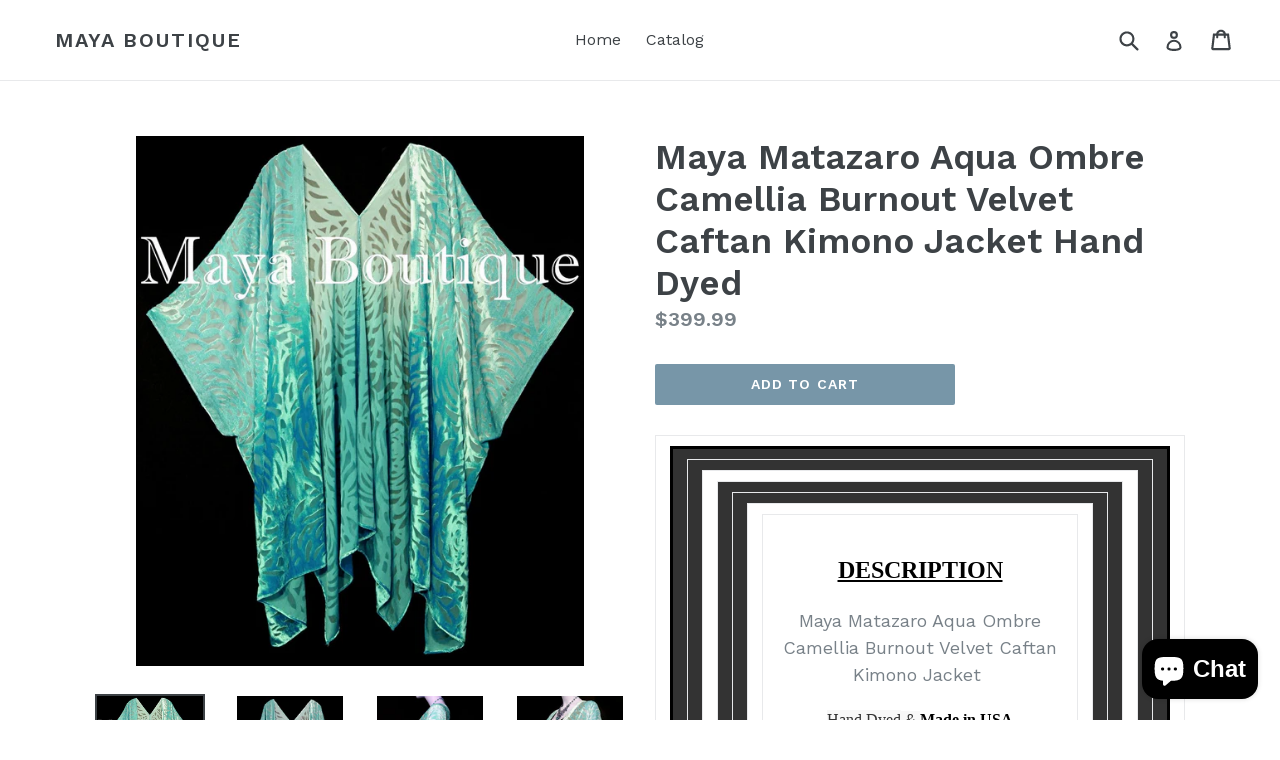

--- FILE ---
content_type: text/html; charset=utf-8
request_url: https://mayaboutique.com/products/maya-matazaro-aqua-ombre-camellia-burnout-velvet-caftan-kimono-jacket-hand-dyed
body_size: 19090
content:
<!doctype html>
<!--[if IE 9]> <html class="ie9 no-js" lang="en"> <![endif]-->
<!--[if (gt IE 9)|!(IE)]><!--> <html class="no-js" lang="en"> <!--<![endif]-->
<head>
  <meta charset="utf-8">
  <meta http-equiv="X-UA-Compatible" content="IE=edge,chrome=1">
  <meta name="viewport" content="width=device-width,initial-scale=1">
  <meta name="theme-color" content="#7796a8">
  <link rel="canonical" href="https://mayaboutique.com/products/maya-matazaro-aqua-ombre-camellia-burnout-velvet-caftan-kimono-jacket-hand-dyed">

  

  
  <title>
    Maya Matazaro Aqua Ombre Camellia Burnout Velvet Caftan Kimono Jacket 
    
    
    
      &ndash; MAYA BOUTIQUE
    
  </title>

  
    <meta name="description" content="DESCRIPTION Maya Matazaro Aqua Ombre Camellia Burnout Velvet Caftan Kimono Jacket  Hand Dyed &amp;amp; Made in USA   Elegant kimono in the caftan style  Aqua ombre Color A true wearable art!   Burnout velvet Camellia design  Rayon Blend   Free size - Good for Regular sizes &amp;amp; Plus Sizes too 76&quot; Wingspan Open front  36&quot; ">
  

  <!-- /snippets/social-meta-tags.liquid -->
<meta property="og:site_name" content="MAYA BOUTIQUE">
<meta property="og:url" content="https://mayaboutique.com/products/maya-matazaro-aqua-ombre-camellia-burnout-velvet-caftan-kimono-jacket-hand-dyed">
<meta property="og:title" content="Maya Matazaro Aqua Ombre Camellia Burnout Velvet Caftan Kimono Jacket Hand Dyed">
<meta property="og:type" content="product">
<meta property="og:description" content="DESCRIPTION Maya Matazaro Aqua Ombre Camellia Burnout Velvet Caftan Kimono Jacket  Hand Dyed &amp;amp; Made in USA   Elegant kimono in the caftan style  Aqua ombre Color A true wearable art!   Burnout velvet Camellia design  Rayon Blend   Free size - Good for Regular sizes &amp;amp; Plus Sizes too 76&quot; Wingspan Open front  36&quot; "><meta property="og:price:amount" content="399.99">
  <meta property="og:price:currency" content="USD"><meta property="og:image" content="http://mayaboutique.com/cdn/shop/products/57_eb67c129-14e6-47eb-939d-ff6e2ec17b00_1024x1024.jpg?v=1571610399"><meta property="og:image" content="http://mayaboutique.com/cdn/shop/products/57_691e7f9d-ead0-4559-9e5f-2d20afba9dab_1024x1024.jpg?v=1571610399"><meta property="og:image" content="http://mayaboutique.com/cdn/shop/products/57_df257b81-ce42-4922-8b37-79a2bb08d6cf_1024x1024.jpg?v=1571610399">
<meta property="og:image:secure_url" content="https://mayaboutique.com/cdn/shop/products/57_eb67c129-14e6-47eb-939d-ff6e2ec17b00_1024x1024.jpg?v=1571610399"><meta property="og:image:secure_url" content="https://mayaboutique.com/cdn/shop/products/57_691e7f9d-ead0-4559-9e5f-2d20afba9dab_1024x1024.jpg?v=1571610399"><meta property="og:image:secure_url" content="https://mayaboutique.com/cdn/shop/products/57_df257b81-ce42-4922-8b37-79a2bb08d6cf_1024x1024.jpg?v=1571610399">

<meta name="twitter:site" content="@">
<meta name="twitter:card" content="summary_large_image">
<meta name="twitter:title" content="Maya Matazaro Aqua Ombre Camellia Burnout Velvet Caftan Kimono Jacket Hand Dyed">
<meta name="twitter:description" content="DESCRIPTION Maya Matazaro Aqua Ombre Camellia Burnout Velvet Caftan Kimono Jacket  Hand Dyed &amp;amp; Made in USA   Elegant kimono in the caftan style  Aqua ombre Color A true wearable art!   Burnout velvet Camellia design  Rayon Blend   Free size - Good for Regular sizes &amp;amp; Plus Sizes too 76&quot; Wingspan Open front  36&quot; ">


  <link href="//mayaboutique.com/cdn/shop/t/1/assets/theme.scss.css?v=166079048406886855381703112834" rel="stylesheet" type="text/css" media="all" />
  

  <link href="//fonts.googleapis.com/css?family=Work+Sans:400,700" rel="stylesheet" type="text/css" media="all" />


  

    <link href="//fonts.googleapis.com/css?family=Work+Sans:600" rel="stylesheet" type="text/css" media="all" />
  



  <script>
    var theme = {
      strings: {
        addToCart: "Add to cart",
        soldOut: "Sold out",
        unavailable: "Unavailable",
        showMore: "Show More",
        showLess: "Show Less"
      },
      moneyFormat: "${{amount}}"
    }

    document.documentElement.className = document.documentElement.className.replace('no-js', 'js');
  </script>

  <!--[if (lte IE 9) ]><script src="//mayaboutique.com/cdn/shop/t/1/assets/match-media.min.js?v=22265819453975888031498706797" type="text/javascript"></script><![endif]-->

  
  
  <!--[if (gt IE 9)|!(IE)]><!--><script src="//mayaboutique.com/cdn/shop/t/1/assets/lazysizes.js?v=68441465964607740661498706797" async="async"></script><!--<![endif]-->
  <!--[if lte IE 9]><script src="//mayaboutique.com/cdn/shop/t/1/assets/lazysizes.min.js?v=58"></script><![endif]-->

  <!--[if (gt IE 9)|!(IE)]><!--><script src="//mayaboutique.com/cdn/shop/t/1/assets/vendor.js?v=136118274122071307521498706798" defer="defer"></script><!--<![endif]-->
  <!--[if lte IE 9]><script src="//mayaboutique.com/cdn/shop/t/1/assets/vendor.js?v=136118274122071307521498706798"></script><![endif]-->

  <!--[if (gt IE 9)|!(IE)]><!--><script src="//mayaboutique.com/cdn/shop/t/1/assets/theme.js?v=133740887074730177661498706797" defer="defer"></script><!--<![endif]-->
  <!--[if lte IE 9]><script src="//mayaboutique.com/cdn/shop/t/1/assets/theme.js?v=133740887074730177661498706797"></script><![endif]-->

  <script>window.performance && window.performance.mark && window.performance.mark('shopify.content_for_header.start');</script><meta id="shopify-digital-wallet" name="shopify-digital-wallet" content="/21385925/digital_wallets/dialog">
<meta name="shopify-checkout-api-token" content="7c42d49bbbbce17659c48070012c306c">
<meta id="in-context-paypal-metadata" data-shop-id="21385925" data-venmo-supported="false" data-environment="production" data-locale="en_US" data-paypal-v4="true" data-currency="USD">
<link rel="alternate" type="application/json+oembed" href="https://mayaboutique.com/products/maya-matazaro-aqua-ombre-camellia-burnout-velvet-caftan-kimono-jacket-hand-dyed.oembed">
<script async="async" src="/checkouts/internal/preloads.js?locale=en-US"></script>
<link rel="preconnect" href="https://shop.app" crossorigin="anonymous">
<script async="async" src="https://shop.app/checkouts/internal/preloads.js?locale=en-US&shop_id=21385925" crossorigin="anonymous"></script>
<script id="apple-pay-shop-capabilities" type="application/json">{"shopId":21385925,"countryCode":"US","currencyCode":"USD","merchantCapabilities":["supports3DS"],"merchantId":"gid:\/\/shopify\/Shop\/21385925","merchantName":"MAYA BOUTIQUE","requiredBillingContactFields":["postalAddress","email"],"requiredShippingContactFields":["postalAddress","email"],"shippingType":"shipping","supportedNetworks":["visa","masterCard","amex","discover","elo","jcb"],"total":{"type":"pending","label":"MAYA BOUTIQUE","amount":"1.00"},"shopifyPaymentsEnabled":true,"supportsSubscriptions":true}</script>
<script id="shopify-features" type="application/json">{"accessToken":"7c42d49bbbbce17659c48070012c306c","betas":["rich-media-storefront-analytics"],"domain":"mayaboutique.com","predictiveSearch":true,"shopId":21385925,"locale":"en"}</script>
<script>var Shopify = Shopify || {};
Shopify.shop = "maya-scarves.myshopify.com";
Shopify.locale = "en";
Shopify.currency = {"active":"USD","rate":"1.0"};
Shopify.country = "US";
Shopify.theme = {"name":"debut","id":177665098,"schema_name":"Debut","schema_version":"1.4.0","theme_store_id":796,"role":"main"};
Shopify.theme.handle = "null";
Shopify.theme.style = {"id":null,"handle":null};
Shopify.cdnHost = "mayaboutique.com/cdn";
Shopify.routes = Shopify.routes || {};
Shopify.routes.root = "/";</script>
<script type="module">!function(o){(o.Shopify=o.Shopify||{}).modules=!0}(window);</script>
<script>!function(o){function n(){var o=[];function n(){o.push(Array.prototype.slice.apply(arguments))}return n.q=o,n}var t=o.Shopify=o.Shopify||{};t.loadFeatures=n(),t.autoloadFeatures=n()}(window);</script>
<script>
  window.ShopifyPay = window.ShopifyPay || {};
  window.ShopifyPay.apiHost = "shop.app\/pay";
  window.ShopifyPay.redirectState = null;
</script>
<script id="shop-js-analytics" type="application/json">{"pageType":"product"}</script>
<script defer="defer" async type="module" src="//mayaboutique.com/cdn/shopifycloud/shop-js/modules/v2/client.init-shop-cart-sync_C5BV16lS.en.esm.js"></script>
<script defer="defer" async type="module" src="//mayaboutique.com/cdn/shopifycloud/shop-js/modules/v2/chunk.common_CygWptCX.esm.js"></script>
<script type="module">
  await import("//mayaboutique.com/cdn/shopifycloud/shop-js/modules/v2/client.init-shop-cart-sync_C5BV16lS.en.esm.js");
await import("//mayaboutique.com/cdn/shopifycloud/shop-js/modules/v2/chunk.common_CygWptCX.esm.js");

  window.Shopify.SignInWithShop?.initShopCartSync?.({"fedCMEnabled":true,"windoidEnabled":true});

</script>
<script>
  window.Shopify = window.Shopify || {};
  if (!window.Shopify.featureAssets) window.Shopify.featureAssets = {};
  window.Shopify.featureAssets['shop-js'] = {"shop-cart-sync":["modules/v2/client.shop-cart-sync_ZFArdW7E.en.esm.js","modules/v2/chunk.common_CygWptCX.esm.js"],"init-fed-cm":["modules/v2/client.init-fed-cm_CmiC4vf6.en.esm.js","modules/v2/chunk.common_CygWptCX.esm.js"],"shop-button":["modules/v2/client.shop-button_tlx5R9nI.en.esm.js","modules/v2/chunk.common_CygWptCX.esm.js"],"shop-cash-offers":["modules/v2/client.shop-cash-offers_DOA2yAJr.en.esm.js","modules/v2/chunk.common_CygWptCX.esm.js","modules/v2/chunk.modal_D71HUcav.esm.js"],"init-windoid":["modules/v2/client.init-windoid_sURxWdc1.en.esm.js","modules/v2/chunk.common_CygWptCX.esm.js"],"shop-toast-manager":["modules/v2/client.shop-toast-manager_ClPi3nE9.en.esm.js","modules/v2/chunk.common_CygWptCX.esm.js"],"init-shop-email-lookup-coordinator":["modules/v2/client.init-shop-email-lookup-coordinator_B8hsDcYM.en.esm.js","modules/v2/chunk.common_CygWptCX.esm.js"],"init-shop-cart-sync":["modules/v2/client.init-shop-cart-sync_C5BV16lS.en.esm.js","modules/v2/chunk.common_CygWptCX.esm.js"],"avatar":["modules/v2/client.avatar_BTnouDA3.en.esm.js"],"pay-button":["modules/v2/client.pay-button_FdsNuTd3.en.esm.js","modules/v2/chunk.common_CygWptCX.esm.js"],"init-customer-accounts":["modules/v2/client.init-customer-accounts_DxDtT_ad.en.esm.js","modules/v2/client.shop-login-button_C5VAVYt1.en.esm.js","modules/v2/chunk.common_CygWptCX.esm.js","modules/v2/chunk.modal_D71HUcav.esm.js"],"init-shop-for-new-customer-accounts":["modules/v2/client.init-shop-for-new-customer-accounts_ChsxoAhi.en.esm.js","modules/v2/client.shop-login-button_C5VAVYt1.en.esm.js","modules/v2/chunk.common_CygWptCX.esm.js","modules/v2/chunk.modal_D71HUcav.esm.js"],"shop-login-button":["modules/v2/client.shop-login-button_C5VAVYt1.en.esm.js","modules/v2/chunk.common_CygWptCX.esm.js","modules/v2/chunk.modal_D71HUcav.esm.js"],"init-customer-accounts-sign-up":["modules/v2/client.init-customer-accounts-sign-up_CPSyQ0Tj.en.esm.js","modules/v2/client.shop-login-button_C5VAVYt1.en.esm.js","modules/v2/chunk.common_CygWptCX.esm.js","modules/v2/chunk.modal_D71HUcav.esm.js"],"shop-follow-button":["modules/v2/client.shop-follow-button_Cva4Ekp9.en.esm.js","modules/v2/chunk.common_CygWptCX.esm.js","modules/v2/chunk.modal_D71HUcav.esm.js"],"checkout-modal":["modules/v2/client.checkout-modal_BPM8l0SH.en.esm.js","modules/v2/chunk.common_CygWptCX.esm.js","modules/v2/chunk.modal_D71HUcav.esm.js"],"lead-capture":["modules/v2/client.lead-capture_Bi8yE_yS.en.esm.js","modules/v2/chunk.common_CygWptCX.esm.js","modules/v2/chunk.modal_D71HUcav.esm.js"],"shop-login":["modules/v2/client.shop-login_D6lNrXab.en.esm.js","modules/v2/chunk.common_CygWptCX.esm.js","modules/v2/chunk.modal_D71HUcav.esm.js"],"payment-terms":["modules/v2/client.payment-terms_CZxnsJam.en.esm.js","modules/v2/chunk.common_CygWptCX.esm.js","modules/v2/chunk.modal_D71HUcav.esm.js"]};
</script>
<script id="__st">var __st={"a":21385925,"offset":-18000,"reqid":"ea6b4415-a015-4772-a010-e8745b8a2964-1768806163","pageurl":"mayaboutique.com\/products\/maya-matazaro-aqua-ombre-camellia-burnout-velvet-caftan-kimono-jacket-hand-dyed","u":"d15047856cc9","p":"product","rtyp":"product","rid":2317015580749};</script>
<script>window.ShopifyPaypalV4VisibilityTracking = true;</script>
<script id="captcha-bootstrap">!function(){'use strict';const t='contact',e='account',n='new_comment',o=[[t,t],['blogs',n],['comments',n],[t,'customer']],c=[[e,'customer_login'],[e,'guest_login'],[e,'recover_customer_password'],[e,'create_customer']],r=t=>t.map((([t,e])=>`form[action*='/${t}']:not([data-nocaptcha='true']) input[name='form_type'][value='${e}']`)).join(','),a=t=>()=>t?[...document.querySelectorAll(t)].map((t=>t.form)):[];function s(){const t=[...o],e=r(t);return a(e)}const i='password',u='form_key',d=['recaptcha-v3-token','g-recaptcha-response','h-captcha-response',i],f=()=>{try{return window.sessionStorage}catch{return}},m='__shopify_v',_=t=>t.elements[u];function p(t,e,n=!1){try{const o=window.sessionStorage,c=JSON.parse(o.getItem(e)),{data:r}=function(t){const{data:e,action:n}=t;return t[m]||n?{data:e,action:n}:{data:t,action:n}}(c);for(const[e,n]of Object.entries(r))t.elements[e]&&(t.elements[e].value=n);n&&o.removeItem(e)}catch(o){console.error('form repopulation failed',{error:o})}}const l='form_type',E='cptcha';function T(t){t.dataset[E]=!0}const w=window,h=w.document,L='Shopify',v='ce_forms',y='captcha';let A=!1;((t,e)=>{const n=(g='f06e6c50-85a8-45c8-87d0-21a2b65856fe',I='https://cdn.shopify.com/shopifycloud/storefront-forms-hcaptcha/ce_storefront_forms_captcha_hcaptcha.v1.5.2.iife.js',D={infoText:'Protected by hCaptcha',privacyText:'Privacy',termsText:'Terms'},(t,e,n)=>{const o=w[L][v],c=o.bindForm;if(c)return c(t,g,e,D).then(n);var r;o.q.push([[t,g,e,D],n]),r=I,A||(h.body.append(Object.assign(h.createElement('script'),{id:'captcha-provider',async:!0,src:r})),A=!0)});var g,I,D;w[L]=w[L]||{},w[L][v]=w[L][v]||{},w[L][v].q=[],w[L][y]=w[L][y]||{},w[L][y].protect=function(t,e){n(t,void 0,e),T(t)},Object.freeze(w[L][y]),function(t,e,n,w,h,L){const[v,y,A,g]=function(t,e,n){const i=e?o:[],u=t?c:[],d=[...i,...u],f=r(d),m=r(i),_=r(d.filter((([t,e])=>n.includes(e))));return[a(f),a(m),a(_),s()]}(w,h,L),I=t=>{const e=t.target;return e instanceof HTMLFormElement?e:e&&e.form},D=t=>v().includes(t);t.addEventListener('submit',(t=>{const e=I(t);if(!e)return;const n=D(e)&&!e.dataset.hcaptchaBound&&!e.dataset.recaptchaBound,o=_(e),c=g().includes(e)&&(!o||!o.value);(n||c)&&t.preventDefault(),c&&!n&&(function(t){try{if(!f())return;!function(t){const e=f();if(!e)return;const n=_(t);if(!n)return;const o=n.value;o&&e.removeItem(o)}(t);const e=Array.from(Array(32),(()=>Math.random().toString(36)[2])).join('');!function(t,e){_(t)||t.append(Object.assign(document.createElement('input'),{type:'hidden',name:u})),t.elements[u].value=e}(t,e),function(t,e){const n=f();if(!n)return;const o=[...t.querySelectorAll(`input[type='${i}']`)].map((({name:t})=>t)),c=[...d,...o],r={};for(const[a,s]of new FormData(t).entries())c.includes(a)||(r[a]=s);n.setItem(e,JSON.stringify({[m]:1,action:t.action,data:r}))}(t,e)}catch(e){console.error('failed to persist form',e)}}(e),e.submit())}));const S=(t,e)=>{t&&!t.dataset[E]&&(n(t,e.some((e=>e===t))),T(t))};for(const o of['focusin','change'])t.addEventListener(o,(t=>{const e=I(t);D(e)&&S(e,y())}));const B=e.get('form_key'),M=e.get(l),P=B&&M;t.addEventListener('DOMContentLoaded',(()=>{const t=y();if(P)for(const e of t)e.elements[l].value===M&&p(e,B);[...new Set([...A(),...v().filter((t=>'true'===t.dataset.shopifyCaptcha))])].forEach((e=>S(e,t)))}))}(h,new URLSearchParams(w.location.search),n,t,e,['guest_login'])})(!0,!0)}();</script>
<script integrity="sha256-4kQ18oKyAcykRKYeNunJcIwy7WH5gtpwJnB7kiuLZ1E=" data-source-attribution="shopify.loadfeatures" defer="defer" src="//mayaboutique.com/cdn/shopifycloud/storefront/assets/storefront/load_feature-a0a9edcb.js" crossorigin="anonymous"></script>
<script crossorigin="anonymous" defer="defer" src="//mayaboutique.com/cdn/shopifycloud/storefront/assets/shopify_pay/storefront-65b4c6d7.js?v=20250812"></script>
<script data-source-attribution="shopify.dynamic_checkout.dynamic.init">var Shopify=Shopify||{};Shopify.PaymentButton=Shopify.PaymentButton||{isStorefrontPortableWallets:!0,init:function(){window.Shopify.PaymentButton.init=function(){};var t=document.createElement("script");t.src="https://mayaboutique.com/cdn/shopifycloud/portable-wallets/latest/portable-wallets.en.js",t.type="module",document.head.appendChild(t)}};
</script>
<script data-source-attribution="shopify.dynamic_checkout.buyer_consent">
  function portableWalletsHideBuyerConsent(e){var t=document.getElementById("shopify-buyer-consent"),n=document.getElementById("shopify-subscription-policy-button");t&&n&&(t.classList.add("hidden"),t.setAttribute("aria-hidden","true"),n.removeEventListener("click",e))}function portableWalletsShowBuyerConsent(e){var t=document.getElementById("shopify-buyer-consent"),n=document.getElementById("shopify-subscription-policy-button");t&&n&&(t.classList.remove("hidden"),t.removeAttribute("aria-hidden"),n.addEventListener("click",e))}window.Shopify?.PaymentButton&&(window.Shopify.PaymentButton.hideBuyerConsent=portableWalletsHideBuyerConsent,window.Shopify.PaymentButton.showBuyerConsent=portableWalletsShowBuyerConsent);
</script>
<script data-source-attribution="shopify.dynamic_checkout.cart.bootstrap">document.addEventListener("DOMContentLoaded",(function(){function t(){return document.querySelector("shopify-accelerated-checkout-cart, shopify-accelerated-checkout")}if(t())Shopify.PaymentButton.init();else{new MutationObserver((function(e,n){t()&&(Shopify.PaymentButton.init(),n.disconnect())})).observe(document.body,{childList:!0,subtree:!0})}}));
</script>
<link id="shopify-accelerated-checkout-styles" rel="stylesheet" media="screen" href="https://mayaboutique.com/cdn/shopifycloud/portable-wallets/latest/accelerated-checkout-backwards-compat.css" crossorigin="anonymous">
<style id="shopify-accelerated-checkout-cart">
        #shopify-buyer-consent {
  margin-top: 1em;
  display: inline-block;
  width: 100%;
}

#shopify-buyer-consent.hidden {
  display: none;
}

#shopify-subscription-policy-button {
  background: none;
  border: none;
  padding: 0;
  text-decoration: underline;
  font-size: inherit;
  cursor: pointer;
}

#shopify-subscription-policy-button::before {
  box-shadow: none;
}

      </style>

<script>window.performance && window.performance.mark && window.performance.mark('shopify.content_for_header.end');</script>
<script src="https://cdn.shopify.com/extensions/7bc9bb47-adfa-4267-963e-cadee5096caf/inbox-1252/assets/inbox-chat-loader.js" type="text/javascript" defer="defer"></script>
<link href="https://monorail-edge.shopifysvc.com" rel="dns-prefetch">
<script>(function(){if ("sendBeacon" in navigator && "performance" in window) {try {var session_token_from_headers = performance.getEntriesByType('navigation')[0].serverTiming.find(x => x.name == '_s').description;} catch {var session_token_from_headers = undefined;}var session_cookie_matches = document.cookie.match(/_shopify_s=([^;]*)/);var session_token_from_cookie = session_cookie_matches && session_cookie_matches.length === 2 ? session_cookie_matches[1] : "";var session_token = session_token_from_headers || session_token_from_cookie || "";function handle_abandonment_event(e) {var entries = performance.getEntries().filter(function(entry) {return /monorail-edge.shopifysvc.com/.test(entry.name);});if (!window.abandonment_tracked && entries.length === 0) {window.abandonment_tracked = true;var currentMs = Date.now();var navigation_start = performance.timing.navigationStart;var payload = {shop_id: 21385925,url: window.location.href,navigation_start,duration: currentMs - navigation_start,session_token,page_type: "product"};window.navigator.sendBeacon("https://monorail-edge.shopifysvc.com/v1/produce", JSON.stringify({schema_id: "online_store_buyer_site_abandonment/1.1",payload: payload,metadata: {event_created_at_ms: currentMs,event_sent_at_ms: currentMs}}));}}window.addEventListener('pagehide', handle_abandonment_event);}}());</script>
<script id="web-pixels-manager-setup">(function e(e,d,r,n,o){if(void 0===o&&(o={}),!Boolean(null===(a=null===(i=window.Shopify)||void 0===i?void 0:i.analytics)||void 0===a?void 0:a.replayQueue)){var i,a;window.Shopify=window.Shopify||{};var t=window.Shopify;t.analytics=t.analytics||{};var s=t.analytics;s.replayQueue=[],s.publish=function(e,d,r){return s.replayQueue.push([e,d,r]),!0};try{self.performance.mark("wpm:start")}catch(e){}var l=function(){var e={modern:/Edge?\/(1{2}[4-9]|1[2-9]\d|[2-9]\d{2}|\d{4,})\.\d+(\.\d+|)|Firefox\/(1{2}[4-9]|1[2-9]\d|[2-9]\d{2}|\d{4,})\.\d+(\.\d+|)|Chrom(ium|e)\/(9{2}|\d{3,})\.\d+(\.\d+|)|(Maci|X1{2}).+ Version\/(15\.\d+|(1[6-9]|[2-9]\d|\d{3,})\.\d+)([,.]\d+|)( \(\w+\)|)( Mobile\/\w+|) Safari\/|Chrome.+OPR\/(9{2}|\d{3,})\.\d+\.\d+|(CPU[ +]OS|iPhone[ +]OS|CPU[ +]iPhone|CPU IPhone OS|CPU iPad OS)[ +]+(15[._]\d+|(1[6-9]|[2-9]\d|\d{3,})[._]\d+)([._]\d+|)|Android:?[ /-](13[3-9]|1[4-9]\d|[2-9]\d{2}|\d{4,})(\.\d+|)(\.\d+|)|Android.+Firefox\/(13[5-9]|1[4-9]\d|[2-9]\d{2}|\d{4,})\.\d+(\.\d+|)|Android.+Chrom(ium|e)\/(13[3-9]|1[4-9]\d|[2-9]\d{2}|\d{4,})\.\d+(\.\d+|)|SamsungBrowser\/([2-9]\d|\d{3,})\.\d+/,legacy:/Edge?\/(1[6-9]|[2-9]\d|\d{3,})\.\d+(\.\d+|)|Firefox\/(5[4-9]|[6-9]\d|\d{3,})\.\d+(\.\d+|)|Chrom(ium|e)\/(5[1-9]|[6-9]\d|\d{3,})\.\d+(\.\d+|)([\d.]+$|.*Safari\/(?![\d.]+ Edge\/[\d.]+$))|(Maci|X1{2}).+ Version\/(10\.\d+|(1[1-9]|[2-9]\d|\d{3,})\.\d+)([,.]\d+|)( \(\w+\)|)( Mobile\/\w+|) Safari\/|Chrome.+OPR\/(3[89]|[4-9]\d|\d{3,})\.\d+\.\d+|(CPU[ +]OS|iPhone[ +]OS|CPU[ +]iPhone|CPU IPhone OS|CPU iPad OS)[ +]+(10[._]\d+|(1[1-9]|[2-9]\d|\d{3,})[._]\d+)([._]\d+|)|Android:?[ /-](13[3-9]|1[4-9]\d|[2-9]\d{2}|\d{4,})(\.\d+|)(\.\d+|)|Mobile Safari.+OPR\/([89]\d|\d{3,})\.\d+\.\d+|Android.+Firefox\/(13[5-9]|1[4-9]\d|[2-9]\d{2}|\d{4,})\.\d+(\.\d+|)|Android.+Chrom(ium|e)\/(13[3-9]|1[4-9]\d|[2-9]\d{2}|\d{4,})\.\d+(\.\d+|)|Android.+(UC? ?Browser|UCWEB|U3)[ /]?(15\.([5-9]|\d{2,})|(1[6-9]|[2-9]\d|\d{3,})\.\d+)\.\d+|SamsungBrowser\/(5\.\d+|([6-9]|\d{2,})\.\d+)|Android.+MQ{2}Browser\/(14(\.(9|\d{2,})|)|(1[5-9]|[2-9]\d|\d{3,})(\.\d+|))(\.\d+|)|K[Aa][Ii]OS\/(3\.\d+|([4-9]|\d{2,})\.\d+)(\.\d+|)/},d=e.modern,r=e.legacy,n=navigator.userAgent;return n.match(d)?"modern":n.match(r)?"legacy":"unknown"}(),u="modern"===l?"modern":"legacy",c=(null!=n?n:{modern:"",legacy:""})[u],f=function(e){return[e.baseUrl,"/wpm","/b",e.hashVersion,"modern"===e.buildTarget?"m":"l",".js"].join("")}({baseUrl:d,hashVersion:r,buildTarget:u}),m=function(e){var d=e.version,r=e.bundleTarget,n=e.surface,o=e.pageUrl,i=e.monorailEndpoint;return{emit:function(e){var a=e.status,t=e.errorMsg,s=(new Date).getTime(),l=JSON.stringify({metadata:{event_sent_at_ms:s},events:[{schema_id:"web_pixels_manager_load/3.1",payload:{version:d,bundle_target:r,page_url:o,status:a,surface:n,error_msg:t},metadata:{event_created_at_ms:s}}]});if(!i)return console&&console.warn&&console.warn("[Web Pixels Manager] No Monorail endpoint provided, skipping logging."),!1;try{return self.navigator.sendBeacon.bind(self.navigator)(i,l)}catch(e){}var u=new XMLHttpRequest;try{return u.open("POST",i,!0),u.setRequestHeader("Content-Type","text/plain"),u.send(l),!0}catch(e){return console&&console.warn&&console.warn("[Web Pixels Manager] Got an unhandled error while logging to Monorail."),!1}}}}({version:r,bundleTarget:l,surface:e.surface,pageUrl:self.location.href,monorailEndpoint:e.monorailEndpoint});try{o.browserTarget=l,function(e){var d=e.src,r=e.async,n=void 0===r||r,o=e.onload,i=e.onerror,a=e.sri,t=e.scriptDataAttributes,s=void 0===t?{}:t,l=document.createElement("script"),u=document.querySelector("head"),c=document.querySelector("body");if(l.async=n,l.src=d,a&&(l.integrity=a,l.crossOrigin="anonymous"),s)for(var f in s)if(Object.prototype.hasOwnProperty.call(s,f))try{l.dataset[f]=s[f]}catch(e){}if(o&&l.addEventListener("load",o),i&&l.addEventListener("error",i),u)u.appendChild(l);else{if(!c)throw new Error("Did not find a head or body element to append the script");c.appendChild(l)}}({src:f,async:!0,onload:function(){if(!function(){var e,d;return Boolean(null===(d=null===(e=window.Shopify)||void 0===e?void 0:e.analytics)||void 0===d?void 0:d.initialized)}()){var d=window.webPixelsManager.init(e)||void 0;if(d){var r=window.Shopify.analytics;r.replayQueue.forEach((function(e){var r=e[0],n=e[1],o=e[2];d.publishCustomEvent(r,n,o)})),r.replayQueue=[],r.publish=d.publishCustomEvent,r.visitor=d.visitor,r.initialized=!0}}},onerror:function(){return m.emit({status:"failed",errorMsg:"".concat(f," has failed to load")})},sri:function(e){var d=/^sha384-[A-Za-z0-9+/=]+$/;return"string"==typeof e&&d.test(e)}(c)?c:"",scriptDataAttributes:o}),m.emit({status:"loading"})}catch(e){m.emit({status:"failed",errorMsg:(null==e?void 0:e.message)||"Unknown error"})}}})({shopId: 21385925,storefrontBaseUrl: "https://mayaboutique.com",extensionsBaseUrl: "https://extensions.shopifycdn.com/cdn/shopifycloud/web-pixels-manager",monorailEndpoint: "https://monorail-edge.shopifysvc.com/unstable/produce_batch",surface: "storefront-renderer",enabledBetaFlags: ["2dca8a86"],webPixelsConfigList: [{"id":"68845766","eventPayloadVersion":"v1","runtimeContext":"LAX","scriptVersion":"1","type":"CUSTOM","privacyPurposes":["ANALYTICS"],"name":"Google Analytics tag (migrated)"},{"id":"shopify-app-pixel","configuration":"{}","eventPayloadVersion":"v1","runtimeContext":"STRICT","scriptVersion":"0450","apiClientId":"shopify-pixel","type":"APP","privacyPurposes":["ANALYTICS","MARKETING"]},{"id":"shopify-custom-pixel","eventPayloadVersion":"v1","runtimeContext":"LAX","scriptVersion":"0450","apiClientId":"shopify-pixel","type":"CUSTOM","privacyPurposes":["ANALYTICS","MARKETING"]}],isMerchantRequest: false,initData: {"shop":{"name":"MAYA BOUTIQUE","paymentSettings":{"currencyCode":"USD"},"myshopifyDomain":"maya-scarves.myshopify.com","countryCode":"US","storefrontUrl":"https:\/\/mayaboutique.com"},"customer":null,"cart":null,"checkout":null,"productVariants":[{"price":{"amount":399.99,"currencyCode":"USD"},"product":{"title":"Maya Matazaro Aqua Ombre Camellia Burnout Velvet Caftan Kimono Jacket Hand Dyed","vendor":"Maya Hand Dyed","id":"2317015580749","untranslatedTitle":"Maya Matazaro Aqua Ombre Camellia Burnout Velvet Caftan Kimono Jacket Hand Dyed","url":"\/products\/maya-matazaro-aqua-ombre-camellia-burnout-velvet-caftan-kimono-jacket-hand-dyed","type":"Clothing, Shoes \u0026 Accessories:Women's Clothing:Coats, Jackets \u0026 Vests"},"id":"20875731927117","image":{"src":"\/\/mayaboutique.com\/cdn\/shop\/products\/57_eb67c129-14e6-47eb-939d-ff6e2ec17b00.jpg?v=1571610399"},"sku":"401187013201","title":"Default Title","untranslatedTitle":"Default Title"}],"purchasingCompany":null},},"https://mayaboutique.com/cdn","fcfee988w5aeb613cpc8e4bc33m6693e112",{"modern":"","legacy":""},{"shopId":"21385925","storefrontBaseUrl":"https:\/\/mayaboutique.com","extensionBaseUrl":"https:\/\/extensions.shopifycdn.com\/cdn\/shopifycloud\/web-pixels-manager","surface":"storefront-renderer","enabledBetaFlags":"[\"2dca8a86\"]","isMerchantRequest":"false","hashVersion":"fcfee988w5aeb613cpc8e4bc33m6693e112","publish":"custom","events":"[[\"page_viewed\",{}],[\"product_viewed\",{\"productVariant\":{\"price\":{\"amount\":399.99,\"currencyCode\":\"USD\"},\"product\":{\"title\":\"Maya Matazaro Aqua Ombre Camellia Burnout Velvet Caftan Kimono Jacket Hand Dyed\",\"vendor\":\"Maya Hand Dyed\",\"id\":\"2317015580749\",\"untranslatedTitle\":\"Maya Matazaro Aqua Ombre Camellia Burnout Velvet Caftan Kimono Jacket Hand Dyed\",\"url\":\"\/products\/maya-matazaro-aqua-ombre-camellia-burnout-velvet-caftan-kimono-jacket-hand-dyed\",\"type\":\"Clothing, Shoes \u0026 Accessories:Women's Clothing:Coats, Jackets \u0026 Vests\"},\"id\":\"20875731927117\",\"image\":{\"src\":\"\/\/mayaboutique.com\/cdn\/shop\/products\/57_eb67c129-14e6-47eb-939d-ff6e2ec17b00.jpg?v=1571610399\"},\"sku\":\"401187013201\",\"title\":\"Default Title\",\"untranslatedTitle\":\"Default Title\"}}]]"});</script><script>
  window.ShopifyAnalytics = window.ShopifyAnalytics || {};
  window.ShopifyAnalytics.meta = window.ShopifyAnalytics.meta || {};
  window.ShopifyAnalytics.meta.currency = 'USD';
  var meta = {"product":{"id":2317015580749,"gid":"gid:\/\/shopify\/Product\/2317015580749","vendor":"Maya Hand Dyed","type":"Clothing, Shoes \u0026 Accessories:Women's Clothing:Coats, Jackets \u0026 Vests","handle":"maya-matazaro-aqua-ombre-camellia-burnout-velvet-caftan-kimono-jacket-hand-dyed","variants":[{"id":20875731927117,"price":39999,"name":"Maya Matazaro Aqua Ombre Camellia Burnout Velvet Caftan Kimono Jacket Hand Dyed","public_title":null,"sku":"401187013201"}],"remote":false},"page":{"pageType":"product","resourceType":"product","resourceId":2317015580749,"requestId":"ea6b4415-a015-4772-a010-e8745b8a2964-1768806163"}};
  for (var attr in meta) {
    window.ShopifyAnalytics.meta[attr] = meta[attr];
  }
</script>
<script class="analytics">
  (function () {
    var customDocumentWrite = function(content) {
      var jquery = null;

      if (window.jQuery) {
        jquery = window.jQuery;
      } else if (window.Checkout && window.Checkout.$) {
        jquery = window.Checkout.$;
      }

      if (jquery) {
        jquery('body').append(content);
      }
    };

    var hasLoggedConversion = function(token) {
      if (token) {
        return document.cookie.indexOf('loggedConversion=' + token) !== -1;
      }
      return false;
    }

    var setCookieIfConversion = function(token) {
      if (token) {
        var twoMonthsFromNow = new Date(Date.now());
        twoMonthsFromNow.setMonth(twoMonthsFromNow.getMonth() + 2);

        document.cookie = 'loggedConversion=' + token + '; expires=' + twoMonthsFromNow;
      }
    }

    var trekkie = window.ShopifyAnalytics.lib = window.trekkie = window.trekkie || [];
    if (trekkie.integrations) {
      return;
    }
    trekkie.methods = [
      'identify',
      'page',
      'ready',
      'track',
      'trackForm',
      'trackLink'
    ];
    trekkie.factory = function(method) {
      return function() {
        var args = Array.prototype.slice.call(arguments);
        args.unshift(method);
        trekkie.push(args);
        return trekkie;
      };
    };
    for (var i = 0; i < trekkie.methods.length; i++) {
      var key = trekkie.methods[i];
      trekkie[key] = trekkie.factory(key);
    }
    trekkie.load = function(config) {
      trekkie.config = config || {};
      trekkie.config.initialDocumentCookie = document.cookie;
      var first = document.getElementsByTagName('script')[0];
      var script = document.createElement('script');
      script.type = 'text/javascript';
      script.onerror = function(e) {
        var scriptFallback = document.createElement('script');
        scriptFallback.type = 'text/javascript';
        scriptFallback.onerror = function(error) {
                var Monorail = {
      produce: function produce(monorailDomain, schemaId, payload) {
        var currentMs = new Date().getTime();
        var event = {
          schema_id: schemaId,
          payload: payload,
          metadata: {
            event_created_at_ms: currentMs,
            event_sent_at_ms: currentMs
          }
        };
        return Monorail.sendRequest("https://" + monorailDomain + "/v1/produce", JSON.stringify(event));
      },
      sendRequest: function sendRequest(endpointUrl, payload) {
        // Try the sendBeacon API
        if (window && window.navigator && typeof window.navigator.sendBeacon === 'function' && typeof window.Blob === 'function' && !Monorail.isIos12()) {
          var blobData = new window.Blob([payload], {
            type: 'text/plain'
          });

          if (window.navigator.sendBeacon(endpointUrl, blobData)) {
            return true;
          } // sendBeacon was not successful

        } // XHR beacon

        var xhr = new XMLHttpRequest();

        try {
          xhr.open('POST', endpointUrl);
          xhr.setRequestHeader('Content-Type', 'text/plain');
          xhr.send(payload);
        } catch (e) {
          console.log(e);
        }

        return false;
      },
      isIos12: function isIos12() {
        return window.navigator.userAgent.lastIndexOf('iPhone; CPU iPhone OS 12_') !== -1 || window.navigator.userAgent.lastIndexOf('iPad; CPU OS 12_') !== -1;
      }
    };
    Monorail.produce('monorail-edge.shopifysvc.com',
      'trekkie_storefront_load_errors/1.1',
      {shop_id: 21385925,
      theme_id: 177665098,
      app_name: "storefront",
      context_url: window.location.href,
      source_url: "//mayaboutique.com/cdn/s/trekkie.storefront.cd680fe47e6c39ca5d5df5f0a32d569bc48c0f27.min.js"});

        };
        scriptFallback.async = true;
        scriptFallback.src = '//mayaboutique.com/cdn/s/trekkie.storefront.cd680fe47e6c39ca5d5df5f0a32d569bc48c0f27.min.js';
        first.parentNode.insertBefore(scriptFallback, first);
      };
      script.async = true;
      script.src = '//mayaboutique.com/cdn/s/trekkie.storefront.cd680fe47e6c39ca5d5df5f0a32d569bc48c0f27.min.js';
      first.parentNode.insertBefore(script, first);
    };
    trekkie.load(
      {"Trekkie":{"appName":"storefront","development":false,"defaultAttributes":{"shopId":21385925,"isMerchantRequest":null,"themeId":177665098,"themeCityHash":"18046457806553698965","contentLanguage":"en","currency":"USD","eventMetadataId":"63c4864d-91a8-4b9e-a519-1aa655ba9dbf"},"isServerSideCookieWritingEnabled":true,"monorailRegion":"shop_domain","enabledBetaFlags":["65f19447"]},"Session Attribution":{},"S2S":{"facebookCapiEnabled":false,"source":"trekkie-storefront-renderer","apiClientId":580111}}
    );

    var loaded = false;
    trekkie.ready(function() {
      if (loaded) return;
      loaded = true;

      window.ShopifyAnalytics.lib = window.trekkie;

      var originalDocumentWrite = document.write;
      document.write = customDocumentWrite;
      try { window.ShopifyAnalytics.merchantGoogleAnalytics.call(this); } catch(error) {};
      document.write = originalDocumentWrite;

      window.ShopifyAnalytics.lib.page(null,{"pageType":"product","resourceType":"product","resourceId":2317015580749,"requestId":"ea6b4415-a015-4772-a010-e8745b8a2964-1768806163","shopifyEmitted":true});

      var match = window.location.pathname.match(/checkouts\/(.+)\/(thank_you|post_purchase)/)
      var token = match? match[1]: undefined;
      if (!hasLoggedConversion(token)) {
        setCookieIfConversion(token);
        window.ShopifyAnalytics.lib.track("Viewed Product",{"currency":"USD","variantId":20875731927117,"productId":2317015580749,"productGid":"gid:\/\/shopify\/Product\/2317015580749","name":"Maya Matazaro Aqua Ombre Camellia Burnout Velvet Caftan Kimono Jacket Hand Dyed","price":"399.99","sku":"401187013201","brand":"Maya Hand Dyed","variant":null,"category":"Clothing, Shoes \u0026 Accessories:Women's Clothing:Coats, Jackets \u0026 Vests","nonInteraction":true,"remote":false},undefined,undefined,{"shopifyEmitted":true});
      window.ShopifyAnalytics.lib.track("monorail:\/\/trekkie_storefront_viewed_product\/1.1",{"currency":"USD","variantId":20875731927117,"productId":2317015580749,"productGid":"gid:\/\/shopify\/Product\/2317015580749","name":"Maya Matazaro Aqua Ombre Camellia Burnout Velvet Caftan Kimono Jacket Hand Dyed","price":"399.99","sku":"401187013201","brand":"Maya Hand Dyed","variant":null,"category":"Clothing, Shoes \u0026 Accessories:Women's Clothing:Coats, Jackets \u0026 Vests","nonInteraction":true,"remote":false,"referer":"https:\/\/mayaboutique.com\/products\/maya-matazaro-aqua-ombre-camellia-burnout-velvet-caftan-kimono-jacket-hand-dyed"});
      }
    });


        var eventsListenerScript = document.createElement('script');
        eventsListenerScript.async = true;
        eventsListenerScript.src = "//mayaboutique.com/cdn/shopifycloud/storefront/assets/shop_events_listener-3da45d37.js";
        document.getElementsByTagName('head')[0].appendChild(eventsListenerScript);

})();</script>
  <script>
  if (!window.ga || (window.ga && typeof window.ga !== 'function')) {
    window.ga = function ga() {
      (window.ga.q = window.ga.q || []).push(arguments);
      if (window.Shopify && window.Shopify.analytics && typeof window.Shopify.analytics.publish === 'function') {
        window.Shopify.analytics.publish("ga_stub_called", {}, {sendTo: "google_osp_migration"});
      }
      console.error("Shopify's Google Analytics stub called with:", Array.from(arguments), "\nSee https://help.shopify.com/manual/promoting-marketing/pixels/pixel-migration#google for more information.");
    };
    if (window.Shopify && window.Shopify.analytics && typeof window.Shopify.analytics.publish === 'function') {
      window.Shopify.analytics.publish("ga_stub_initialized", {}, {sendTo: "google_osp_migration"});
    }
  }
</script>
<script
  defer
  src="https://mayaboutique.com/cdn/shopifycloud/perf-kit/shopify-perf-kit-3.0.4.min.js"
  data-application="storefront-renderer"
  data-shop-id="21385925"
  data-render-region="gcp-us-central1"
  data-page-type="product"
  data-theme-instance-id="177665098"
  data-theme-name="Debut"
  data-theme-version="1.4.0"
  data-monorail-region="shop_domain"
  data-resource-timing-sampling-rate="10"
  data-shs="true"
  data-shs-beacon="true"
  data-shs-export-with-fetch="true"
  data-shs-logs-sample-rate="1"
  data-shs-beacon-endpoint="https://mayaboutique.com/api/collect"
></script>
</head>

<body class="template-product">

  <a class="in-page-link visually-hidden skip-link" href="#MainContent">Skip to content</a>

  <div id="SearchDrawer" class="search-bar drawer drawer--top">
    <div class="search-bar__table">
      <div class="search-bar__table-cell search-bar__form-wrapper">
        <form class="search search-bar__form" action="/search" method="get" role="search">
          <button class="search-bar__submit search__submit btn--link" type="submit">
            <svg aria-hidden="true" focusable="false" role="presentation" class="icon icon-search" viewBox="0 0 37 40"><path d="M35.6 36l-9.8-9.8c4.1-5.4 3.6-13.2-1.3-18.1-5.4-5.4-14.2-5.4-19.7 0-5.4 5.4-5.4 14.2 0 19.7 2.6 2.6 6.1 4.1 9.8 4.1 3 0 5.9-1 8.3-2.8l9.8 9.8c.4.4.9.6 1.4.6s1-.2 1.4-.6c.9-.9.9-2.1.1-2.9zm-20.9-8.2c-2.6 0-5.1-1-7-2.9-3.9-3.9-3.9-10.1 0-14C9.6 9 12.2 8 14.7 8s5.1 1 7 2.9c3.9 3.9 3.9 10.1 0 14-1.9 1.9-4.4 2.9-7 2.9z"/></svg>
            <span class="icon__fallback-text">Submit</span>
          </button>
          <input class="search__input search-bar__input" type="search" name="q" value="" placeholder="Search" aria-label="Search">
        </form>
      </div>
      <div class="search-bar__table-cell text-right">
        <button type="button" class="btn--link search-bar__close js-drawer-close">
          <svg aria-hidden="true" focusable="false" role="presentation" class="icon icon-close" viewBox="0 0 37 40"><path d="M21.3 23l11-11c.8-.8.8-2 0-2.8-.8-.8-2-.8-2.8 0l-11 11-11-11c-.8-.8-2-.8-2.8 0-.8.8-.8 2 0 2.8l11 11-11 11c-.8.8-.8 2 0 2.8.4.4.9.6 1.4.6s1-.2 1.4-.6l11-11 11 11c.4.4.9.6 1.4.6s1-.2 1.4-.6c.8-.8.8-2 0-2.8l-11-11z"/></svg>
          <span class="icon__fallback-text">Close search</span>
        </button>
      </div>
    </div>
  </div>

  <div id="shopify-section-header" class="shopify-section">

<div data-section-id="header" data-section-type="header-section">
  <nav class="mobile-nav-wrapper medium-up--hide" role="navigation">
    <ul id="MobileNav" class="mobile-nav">
      
<li class="mobile-nav__item border-bottom">
          
            <a href="/" class="mobile-nav__link">
              Home
            </a>
          
        </li>
      
<li class="mobile-nav__item">
          
            <a href="/collections/all" class="mobile-nav__link">
              Catalog
            </a>
          
        </li>
      
    </ul>
  </nav>

  

  <header class="site-header border-bottom logo--left" role="banner">
    <div class="grid grid--no-gutters grid--table">
      

      

      <div class="grid__item small--one-half medium-up--one-quarter logo-align--left">
        
        
          <div class="h2 site-header__logo" itemscope itemtype="http://schema.org/Organization">
        
          
            <a class="site-header__logo-link" href="/" itemprop="url">MAYA BOUTIQUE</a>
          
        
          </div>
        
      </div>

      
        <nav class="grid__item medium-up--one-half small--hide" id="AccessibleNav" role="navigation">
          <ul class="site-nav list--inline " id="SiteNav">
  

      <li >
        <a href="/" class="site-nav__link site-nav__link--main">Home</a>
      </li>
    
  

      <li >
        <a href="/collections/all" class="site-nav__link site-nav__link--main">Catalog</a>
      </li>
    
  
</ul>

        </nav>
      

      <div class="grid__item small--one-half medium-up--one-quarter text-right site-header__icons site-header__icons--plus">
        <div class="site-header__icons-wrapper">
          
            <div class="site-header__search small--hide">
              <form action="/search" method="get" class="search-header search" role="search">
  <input class="search-header__input search__input"
    type="search"
    name="q"
    placeholder="Search"
    aria-label="Search">
  <button class="search-header__submit search__submit btn--link" type="submit">
    <svg aria-hidden="true" focusable="false" role="presentation" class="icon icon-search" viewBox="0 0 37 40"><path d="M35.6 36l-9.8-9.8c4.1-5.4 3.6-13.2-1.3-18.1-5.4-5.4-14.2-5.4-19.7 0-5.4 5.4-5.4 14.2 0 19.7 2.6 2.6 6.1 4.1 9.8 4.1 3 0 5.9-1 8.3-2.8l9.8 9.8c.4.4.9.6 1.4.6s1-.2 1.4-.6c.9-.9.9-2.1.1-2.9zm-20.9-8.2c-2.6 0-5.1-1-7-2.9-3.9-3.9-3.9-10.1 0-14C9.6 9 12.2 8 14.7 8s5.1 1 7 2.9c3.9 3.9 3.9 10.1 0 14-1.9 1.9-4.4 2.9-7 2.9z"/></svg>
    <span class="icon__fallback-text">Submit</span>
  </button>
</form>

            </div>
          

          <button type="button" class="btn--link site-header__search-toggle js-drawer-open-top medium-up--hide">
            <svg aria-hidden="true" focusable="false" role="presentation" class="icon icon-search" viewBox="0 0 37 40"><path d="M35.6 36l-9.8-9.8c4.1-5.4 3.6-13.2-1.3-18.1-5.4-5.4-14.2-5.4-19.7 0-5.4 5.4-5.4 14.2 0 19.7 2.6 2.6 6.1 4.1 9.8 4.1 3 0 5.9-1 8.3-2.8l9.8 9.8c.4.4.9.6 1.4.6s1-.2 1.4-.6c.9-.9.9-2.1.1-2.9zm-20.9-8.2c-2.6 0-5.1-1-7-2.9-3.9-3.9-3.9-10.1 0-14C9.6 9 12.2 8 14.7 8s5.1 1 7 2.9c3.9 3.9 3.9 10.1 0 14-1.9 1.9-4.4 2.9-7 2.9z"/></svg>
            <span class="icon__fallback-text">Search</span>
          </button>

          
            
              <a href="/account/login" class="site-header__account">
                <svg aria-hidden="true" focusable="false" role="presentation" class="icon icon-login" viewBox="0 0 28.33 37.68"><path d="M14.17 14.9a7.45 7.45 0 1 0-7.5-7.45 7.46 7.46 0 0 0 7.5 7.45zm0-10.91a3.45 3.45 0 1 1-3.5 3.46A3.46 3.46 0 0 1 14.17 4zM14.17 16.47A14.18 14.18 0 0 0 0 30.68c0 1.41.66 4 5.11 5.66a27.17 27.17 0 0 0 9.06 1.34c6.54 0 14.17-1.84 14.17-7a14.18 14.18 0 0 0-14.17-14.21zm0 17.21c-6.3 0-10.17-1.77-10.17-3a10.17 10.17 0 1 1 20.33 0c.01 1.23-3.86 3-10.16 3z"/></svg>
                <span class="icon__fallback-text">Log in</span>
              </a>
            
          

          <a href="/cart" class="site-header__cart">
            <svg aria-hidden="true" focusable="false" role="presentation" class="icon icon-cart" viewBox="0 0 37 40"><path d="M36.5 34.8L33.3 8h-5.9C26.7 3.9 23 .8 18.5.8S10.3 3.9 9.6 8H3.7L.5 34.8c-.2 1.5.4 2.4.9 3 .5.5 1.4 1.2 3.1 1.2h28c1.3 0 2.4-.4 3.1-1.3.7-.7 1-1.8.9-2.9zm-18-30c2.2 0 4.1 1.4 4.7 3.2h-9.5c.7-1.9 2.6-3.2 4.8-3.2zM4.5 35l2.8-23h2.2v3c0 1.1.9 2 2 2s2-.9 2-2v-3h10v3c0 1.1.9 2 2 2s2-.9 2-2v-3h2.2l2.8 23h-28z"/></svg>
            <span class="visually-hidden">Cart</span>
            <span class="icon__fallback-text">Cart</span>
            
          </a>

          
            <button type="button" class="btn--link site-header__menu js-mobile-nav-toggle mobile-nav--open">
              <svg aria-hidden="true" focusable="false" role="presentation" class="icon icon-hamburger" viewBox="0 0 37 40"><path d="M33.5 25h-30c-1.1 0-2-.9-2-2s.9-2 2-2h30c1.1 0 2 .9 2 2s-.9 2-2 2zm0-11.5h-30c-1.1 0-2-.9-2-2s.9-2 2-2h30c1.1 0 2 .9 2 2s-.9 2-2 2zm0 23h-30c-1.1 0-2-.9-2-2s.9-2 2-2h30c1.1 0 2 .9 2 2s-.9 2-2 2z"/></svg>
              <svg aria-hidden="true" focusable="false" role="presentation" class="icon icon-close" viewBox="0 0 37 40"><path d="M21.3 23l11-11c.8-.8.8-2 0-2.8-.8-.8-2-.8-2.8 0l-11 11-11-11c-.8-.8-2-.8-2.8 0-.8.8-.8 2 0 2.8l11 11-11 11c-.8.8-.8 2 0 2.8.4.4.9.6 1.4.6s1-.2 1.4-.6l11-11 11 11c.4.4.9.6 1.4.6s1-.2 1.4-.6c.8-.8.8-2 0-2.8l-11-11z"/></svg>
              <span class="icon__fallback-text">expand/collapse</span>
            </button>
          
        </div>

      </div>
    </div>
  </header>

  
</div>


</div>

  <div class="page-container" id="PageContainer">

    <main class="main-content" id="MainContent" role="main">
      

<div id="shopify-section-product-template" class="shopify-section"><div class="product-template__container page-width" itemscope itemtype="http://schema.org/Product" id="ProductSection-product-template" data-section-id="product-template" data-section-type="product" data-enable-history-state="true">
  <meta itemprop="name" content="Maya Matazaro Aqua Ombre Camellia Burnout Velvet Caftan Kimono Jacket Hand Dyed">
  <meta itemprop="url" content="https://mayaboutique.com/products/maya-matazaro-aqua-ombre-camellia-burnout-velvet-caftan-kimono-jacket-hand-dyed">
  <meta itemprop="image" content="//mayaboutique.com/cdn/shop/products/57_eb67c129-14e6-47eb-939d-ff6e2ec17b00_800x.jpg?v=1571610399">

  


  <div class="grid product-single">
    <div class="grid__item product-single__photos medium-up--one-half">
        
        
        
        
<style>
  
  
  @media screen and (min-width: 750px) { 
    #FeaturedImage-product-template-6482433704013 {
      max-width: 448.18125px;
      max-height: 530px;
    }
    #FeaturedImageZoom-product-template-6482433704013-wrapper {
      max-width: 448.18125px;
      max-height: 530px;
    }
   } 
  
  
    
    @media screen and (max-width: 749px) {
      #FeaturedImage-product-template-6482433704013 {
        max-width: 634.21875px;
        max-height: 750px;
      }
      #FeaturedImageZoom-product-template-6482433704013-wrapper {
        max-width: 634.21875px;
      }
    }
  
</style>


        <div id="FeaturedImageZoom-product-template-6482433704013-wrapper" class="product-single__photo-wrapper js">
          <div id="FeaturedImageZoom-product-template-6482433704013" style="padding-top:118.25572801182558%;" class="product-single__photo js-zoom-enabled product-single__photo--has-thumbnails" data-image-id="6482433704013" data-zoom="//mayaboutique.com/cdn/shop/products/57_eb67c129-14e6-47eb-939d-ff6e2ec17b00_1024x1024@2x.jpg?v=1571610399">
            <img id="FeaturedImage-product-template-6482433704013"
                 class="feature-row__image product-featured-img lazyload"
                 src="//mayaboutique.com/cdn/shop/products/57_eb67c129-14e6-47eb-939d-ff6e2ec17b00_300x300.jpg?v=1571610399"
                 data-src="//mayaboutique.com/cdn/shop/products/57_eb67c129-14e6-47eb-939d-ff6e2ec17b00_{width}x.jpg?v=1571610399"
                 data-widths="[180, 360, 540, 720, 900, 1080, 1296, 1512, 1728, 2048]"
                 data-aspectratio="0.845625"
                 data-sizes="auto"
                 alt="Maya Matazaro Aqua Ombre Camellia Burnout Velvet Caftan Kimono Jacket Hand Dyed">
          </div>
        </div>
      
        
        
        
        
<style>
  
  
  @media screen and (min-width: 750px) { 
    #FeaturedImage-product-template-6482433736781 {
      max-width: 353.1125px;
      max-height: 530px;
    }
    #FeaturedImageZoom-product-template-6482433736781-wrapper {
      max-width: 353.1125px;
      max-height: 530px;
    }
   } 
  
  
    
    @media screen and (max-width: 749px) {
      #FeaturedImage-product-template-6482433736781 {
        max-width: 499.6875px;
        max-height: 750px;
      }
      #FeaturedImageZoom-product-template-6482433736781-wrapper {
        max-width: 499.6875px;
      }
    }
  
</style>


        <div id="FeaturedImageZoom-product-template-6482433736781-wrapper" class="product-single__photo-wrapper js">
          <div id="FeaturedImageZoom-product-template-6482433736781" style="padding-top:150.093808630394%;" class="product-single__photo js-zoom-enabled product-single__photo--has-thumbnails hide" data-image-id="6482433736781" data-zoom="//mayaboutique.com/cdn/shop/products/57_691e7f9d-ead0-4559-9e5f-2d20afba9dab_1024x1024@2x.jpg?v=1571610399">
            <img id="FeaturedImage-product-template-6482433736781"
                 class="feature-row__image product-featured-img lazyload lazypreload"
                 src="//mayaboutique.com/cdn/shop/products/57_691e7f9d-ead0-4559-9e5f-2d20afba9dab_300x300.jpg?v=1571610399"
                 data-src="//mayaboutique.com/cdn/shop/products/57_691e7f9d-ead0-4559-9e5f-2d20afba9dab_{width}x.jpg?v=1571610399"
                 data-widths="[180, 360, 540, 720, 900, 1080, 1296, 1512, 1728, 2048]"
                 data-aspectratio="0.66625"
                 data-sizes="auto"
                 alt="Maya Matazaro Aqua Ombre Camellia Burnout Velvet Caftan Kimono Jacket Hand Dyed">
          </div>
        </div>
      
        
        
        
        
<style>
  
  
  @media screen and (min-width: 750px) { 
    #FeaturedImage-product-template-6482433769549 {
      max-width: 337.2125px;
      max-height: 530px;
    }
    #FeaturedImageZoom-product-template-6482433769549-wrapper {
      max-width: 337.2125px;
      max-height: 530px;
    }
   } 
  
  
    
    @media screen and (max-width: 749px) {
      #FeaturedImage-product-template-6482433769549 {
        max-width: 477.1875px;
        max-height: 750px;
      }
      #FeaturedImageZoom-product-template-6482433769549-wrapper {
        max-width: 477.1875px;
      }
    }
  
</style>


        <div id="FeaturedImageZoom-product-template-6482433769549-wrapper" class="product-single__photo-wrapper js">
          <div id="FeaturedImageZoom-product-template-6482433769549" style="padding-top:157.17092337917484%;" class="product-single__photo js-zoom-enabled product-single__photo--has-thumbnails hide" data-image-id="6482433769549" data-zoom="//mayaboutique.com/cdn/shop/products/57_df257b81-ce42-4922-8b37-79a2bb08d6cf_1024x1024@2x.jpg?v=1571610399">
            <img id="FeaturedImage-product-template-6482433769549"
                 class="feature-row__image product-featured-img lazyload lazypreload"
                 src="//mayaboutique.com/cdn/shop/products/57_df257b81-ce42-4922-8b37-79a2bb08d6cf_300x300.jpg?v=1571610399"
                 data-src="//mayaboutique.com/cdn/shop/products/57_df257b81-ce42-4922-8b37-79a2bb08d6cf_{width}x.jpg?v=1571610399"
                 data-widths="[180, 360, 540, 720, 900, 1080, 1296, 1512, 1728, 2048]"
                 data-aspectratio="0.63625"
                 data-sizes="auto"
                 alt="Maya Matazaro Aqua Ombre Camellia Burnout Velvet Caftan Kimono Jacket Hand Dyed">
          </div>
        </div>
      
        
        
        
        
<style>
  
  
  @media screen and (min-width: 750px) { 
    #FeaturedImage-product-template-6482433802317 {
      max-width: 330.5875px;
      max-height: 530px;
    }
    #FeaturedImageZoom-product-template-6482433802317-wrapper {
      max-width: 330.5875px;
      max-height: 530px;
    }
   } 
  
  
    
    @media screen and (max-width: 749px) {
      #FeaturedImage-product-template-6482433802317 {
        max-width: 467.8125px;
        max-height: 750px;
      }
      #FeaturedImageZoom-product-template-6482433802317-wrapper {
        max-width: 467.8125px;
      }
    }
  
</style>


        <div id="FeaturedImageZoom-product-template-6482433802317-wrapper" class="product-single__photo-wrapper js">
          <div id="FeaturedImageZoom-product-template-6482433802317" style="padding-top:160.32064128256513%;" class="product-single__photo js-zoom-enabled product-single__photo--has-thumbnails hide" data-image-id="6482433802317" data-zoom="//mayaboutique.com/cdn/shop/products/57_f60bb631-5eee-4362-a6f0-82368662f560_1024x1024@2x.jpg?v=1571610399">
            <img id="FeaturedImage-product-template-6482433802317"
                 class="feature-row__image product-featured-img lazyload lazypreload"
                 src="//mayaboutique.com/cdn/shop/products/57_f60bb631-5eee-4362-a6f0-82368662f560_300x300.jpg?v=1571610399"
                 data-src="//mayaboutique.com/cdn/shop/products/57_f60bb631-5eee-4362-a6f0-82368662f560_{width}x.jpg?v=1571610399"
                 data-widths="[180, 360, 540, 720, 900, 1080, 1296, 1512, 1728, 2048]"
                 data-aspectratio="0.62375"
                 data-sizes="auto"
                 alt="Maya Matazaro Aqua Ombre Camellia Burnout Velvet Caftan Kimono Jacket Hand Dyed">
          </div>
        </div>
      
        
        
        
        
<style>
  
  
  @media screen and (min-width: 750px) { 
    #FeaturedImage-product-template-6482433835085 {
      max-width: 478.9875px;
      max-height: 530px;
    }
    #FeaturedImageZoom-product-template-6482433835085-wrapper {
      max-width: 478.9875px;
      max-height: 530px;
    }
   } 
  
  
    
    @media screen and (max-width: 749px) {
      #FeaturedImage-product-template-6482433835085 {
        max-width: 677.8125px;
        max-height: 750px;
      }
      #FeaturedImageZoom-product-template-6482433835085-wrapper {
        max-width: 677.8125px;
      }
    }
  
</style>


        <div id="FeaturedImageZoom-product-template-6482433835085-wrapper" class="product-single__photo-wrapper js">
          <div id="FeaturedImageZoom-product-template-6482433835085" style="padding-top:110.65006915629323%;" class="product-single__photo js-zoom-enabled product-single__photo--has-thumbnails hide" data-image-id="6482433835085" data-zoom="//mayaboutique.com/cdn/shop/products/57_7f19f1ed-5a15-4f14-9485-c2a1b3f097a6_1024x1024@2x.jpg?v=1571610399">
            <img id="FeaturedImage-product-template-6482433835085"
                 class="feature-row__image product-featured-img lazyload lazypreload"
                 src="//mayaboutique.com/cdn/shop/products/57_7f19f1ed-5a15-4f14-9485-c2a1b3f097a6_300x300.jpg?v=1571610399"
                 data-src="//mayaboutique.com/cdn/shop/products/57_7f19f1ed-5a15-4f14-9485-c2a1b3f097a6_{width}x.jpg?v=1571610399"
                 data-widths="[180, 360, 540, 720, 900, 1080, 1296, 1512, 1728, 2048]"
                 data-aspectratio="0.90375"
                 data-sizes="auto"
                 alt="Maya Matazaro Aqua Ombre Camellia Burnout Velvet Caftan Kimono Jacket Hand Dyed">
          </div>
        </div>
      
        
        
        
        
<style>
  
  
  @media screen and (min-width: 750px) { 
    #FeaturedImage-product-template-6482433867853 {
      max-width: 326.94375px;
      max-height: 530px;
    }
    #FeaturedImageZoom-product-template-6482433867853-wrapper {
      max-width: 326.94375px;
      max-height: 530px;
    }
   } 
  
  
    
    @media screen and (max-width: 749px) {
      #FeaturedImage-product-template-6482433867853 {
        max-width: 462.65625px;
        max-height: 750px;
      }
      #FeaturedImageZoom-product-template-6482433867853-wrapper {
        max-width: 462.65625px;
      }
    }
  
</style>


        <div id="FeaturedImageZoom-product-template-6482433867853-wrapper" class="product-single__photo-wrapper js">
          <div id="FeaturedImageZoom-product-template-6482433867853" style="padding-top:162.10739614994932%;" class="product-single__photo js-zoom-enabled product-single__photo--has-thumbnails hide" data-image-id="6482433867853" data-zoom="//mayaboutique.com/cdn/shop/products/57_215ad9a5-a5d7-4d55-b6fc-1153e1c94068_1024x1024@2x.jpg?v=1571610399">
            <img id="FeaturedImage-product-template-6482433867853"
                 class="feature-row__image product-featured-img lazyload lazypreload"
                 src="//mayaboutique.com/cdn/shop/products/57_215ad9a5-a5d7-4d55-b6fc-1153e1c94068_300x300.jpg?v=1571610399"
                 data-src="//mayaboutique.com/cdn/shop/products/57_215ad9a5-a5d7-4d55-b6fc-1153e1c94068_{width}x.jpg?v=1571610399"
                 data-widths="[180, 360, 540, 720, 900, 1080, 1296, 1512, 1728, 2048]"
                 data-aspectratio="0.616875"
                 data-sizes="auto"
                 alt="Maya Matazaro Aqua Ombre Camellia Burnout Velvet Caftan Kimono Jacket Hand Dyed">
          </div>
        </div>
      
        
        
        
        
<style>
  
  
  @media screen and (min-width: 750px) { 
    #FeaturedImage-product-template-6482433900621 {
      max-width: 333.2375px;
      max-height: 530px;
    }
    #FeaturedImageZoom-product-template-6482433900621-wrapper {
      max-width: 333.2375px;
      max-height: 530px;
    }
   } 
  
  
    
    @media screen and (max-width: 749px) {
      #FeaturedImage-product-template-6482433900621 {
        max-width: 471.5625px;
        max-height: 750px;
      }
      #FeaturedImageZoom-product-template-6482433900621-wrapper {
        max-width: 471.5625px;
      }
    }
  
</style>


        <div id="FeaturedImageZoom-product-template-6482433900621-wrapper" class="product-single__photo-wrapper js">
          <div id="FeaturedImageZoom-product-template-6482433900621" style="padding-top:159.04572564612326%;" class="product-single__photo js-zoom-enabled product-single__photo--has-thumbnails hide" data-image-id="6482433900621" data-zoom="//mayaboutique.com/cdn/shop/products/57_3ff82729-b2fb-4ac0-bcc8-a4b0761959a0_1024x1024@2x.jpg?v=1571610399">
            <img id="FeaturedImage-product-template-6482433900621"
                 class="feature-row__image product-featured-img lazyload lazypreload"
                 src="//mayaboutique.com/cdn/shop/products/57_3ff82729-b2fb-4ac0-bcc8-a4b0761959a0_300x300.jpg?v=1571610399"
                 data-src="//mayaboutique.com/cdn/shop/products/57_3ff82729-b2fb-4ac0-bcc8-a4b0761959a0_{width}x.jpg?v=1571610399"
                 data-widths="[180, 360, 540, 720, 900, 1080, 1296, 1512, 1728, 2048]"
                 data-aspectratio="0.62875"
                 data-sizes="auto"
                 alt="Maya Matazaro Aqua Ombre Camellia Burnout Velvet Caftan Kimono Jacket Hand Dyed">
          </div>
        </div>
      

      <noscript>
        
        <img src="//mayaboutique.com/cdn/shop/products/57_eb67c129-14e6-47eb-939d-ff6e2ec17b00_530x@2x.jpg?v=1571610399" alt="Maya Matazaro Aqua Ombre Camellia Burnout Velvet Caftan Kimono Jacket Hand Dyed" id="FeaturedImage-product-template" class="product-featured-img" style="max-width: 530px;">
      </noscript>

      
        

        <div class="thumbnails-wrapper thumbnails-slider--active">
          
            <button type="button" class="btn btn--link medium-up--hide thumbnails-slider__btn thumbnails-slider__prev thumbnails-slider__prev--product-template">
              <svg aria-hidden="true" focusable="false" role="presentation" class="icon icon-chevron-left" viewBox="0 0 284.49 498.98"><defs><style>.cls-1{fill:#231f20}</style></defs><path class="cls-1" d="M437.67 129.51a35 35 0 0 1 24.75 59.75L272.67 379l189.75 189.74a35 35 0 1 1-49.5 49.5L198.43 403.75a35 35 0 0 1 0-49.5l214.49-214.49a34.89 34.89 0 0 1 24.75-10.25z" transform="translate(-188.18 -129.51)"/></svg>
              <span class="icon__fallback-text">Previous slide</span>
            </button>
          
          <ul class="grid grid--uniform product-single__thumbnails product-single__thumbnails-product-template">
            
              <li class="grid__item medium-up--one-quarter product-single__thumbnails-item js">
                <a href="//mayaboutique.com/cdn/shop/products/57_eb67c129-14e6-47eb-939d-ff6e2ec17b00_1024x1024@2x.jpg?v=1571610399"
                   class="text-link product-single__thumbnail product-single__thumbnail--product-template"
                   data-thumbnail-id="6482433704013"
                   data-zoom="//mayaboutique.com/cdn/shop/products/57_eb67c129-14e6-47eb-939d-ff6e2ec17b00_1024x1024@2x.jpg?v=1571610399">
                     <img class="product-single__thumbnail-image" src="//mayaboutique.com/cdn/shop/products/57_eb67c129-14e6-47eb-939d-ff6e2ec17b00_110x110@2x.jpg?v=1571610399" alt="Maya Matazaro Aqua Ombre Camellia Burnout Velvet Caftan Kimono Jacket Hand Dyed">
                </a>
              </li>
            
              <li class="grid__item medium-up--one-quarter product-single__thumbnails-item js">
                <a href="//mayaboutique.com/cdn/shop/products/57_691e7f9d-ead0-4559-9e5f-2d20afba9dab_1024x1024@2x.jpg?v=1571610399"
                   class="text-link product-single__thumbnail product-single__thumbnail--product-template"
                   data-thumbnail-id="6482433736781"
                   data-zoom="//mayaboutique.com/cdn/shop/products/57_691e7f9d-ead0-4559-9e5f-2d20afba9dab_1024x1024@2x.jpg?v=1571610399">
                     <img class="product-single__thumbnail-image" src="//mayaboutique.com/cdn/shop/products/57_691e7f9d-ead0-4559-9e5f-2d20afba9dab_110x110@2x.jpg?v=1571610399" alt="Maya Matazaro Aqua Ombre Camellia Burnout Velvet Caftan Kimono Jacket Hand Dyed">
                </a>
              </li>
            
              <li class="grid__item medium-up--one-quarter product-single__thumbnails-item js">
                <a href="//mayaboutique.com/cdn/shop/products/57_df257b81-ce42-4922-8b37-79a2bb08d6cf_1024x1024@2x.jpg?v=1571610399"
                   class="text-link product-single__thumbnail product-single__thumbnail--product-template"
                   data-thumbnail-id="6482433769549"
                   data-zoom="//mayaboutique.com/cdn/shop/products/57_df257b81-ce42-4922-8b37-79a2bb08d6cf_1024x1024@2x.jpg?v=1571610399">
                     <img class="product-single__thumbnail-image" src="//mayaboutique.com/cdn/shop/products/57_df257b81-ce42-4922-8b37-79a2bb08d6cf_110x110@2x.jpg?v=1571610399" alt="Maya Matazaro Aqua Ombre Camellia Burnout Velvet Caftan Kimono Jacket Hand Dyed">
                </a>
              </li>
            
              <li class="grid__item medium-up--one-quarter product-single__thumbnails-item js">
                <a href="//mayaboutique.com/cdn/shop/products/57_f60bb631-5eee-4362-a6f0-82368662f560_1024x1024@2x.jpg?v=1571610399"
                   class="text-link product-single__thumbnail product-single__thumbnail--product-template"
                   data-thumbnail-id="6482433802317"
                   data-zoom="//mayaboutique.com/cdn/shop/products/57_f60bb631-5eee-4362-a6f0-82368662f560_1024x1024@2x.jpg?v=1571610399">
                     <img class="product-single__thumbnail-image" src="//mayaboutique.com/cdn/shop/products/57_f60bb631-5eee-4362-a6f0-82368662f560_110x110@2x.jpg?v=1571610399" alt="Maya Matazaro Aqua Ombre Camellia Burnout Velvet Caftan Kimono Jacket Hand Dyed">
                </a>
              </li>
            
              <li class="grid__item medium-up--one-quarter product-single__thumbnails-item js">
                <a href="//mayaboutique.com/cdn/shop/products/57_7f19f1ed-5a15-4f14-9485-c2a1b3f097a6_1024x1024@2x.jpg?v=1571610399"
                   class="text-link product-single__thumbnail product-single__thumbnail--product-template"
                   data-thumbnail-id="6482433835085"
                   data-zoom="//mayaboutique.com/cdn/shop/products/57_7f19f1ed-5a15-4f14-9485-c2a1b3f097a6_1024x1024@2x.jpg?v=1571610399">
                     <img class="product-single__thumbnail-image" src="//mayaboutique.com/cdn/shop/products/57_7f19f1ed-5a15-4f14-9485-c2a1b3f097a6_110x110@2x.jpg?v=1571610399" alt="Maya Matazaro Aqua Ombre Camellia Burnout Velvet Caftan Kimono Jacket Hand Dyed">
                </a>
              </li>
            
              <li class="grid__item medium-up--one-quarter product-single__thumbnails-item js">
                <a href="//mayaboutique.com/cdn/shop/products/57_215ad9a5-a5d7-4d55-b6fc-1153e1c94068_1024x1024@2x.jpg?v=1571610399"
                   class="text-link product-single__thumbnail product-single__thumbnail--product-template"
                   data-thumbnail-id="6482433867853"
                   data-zoom="//mayaboutique.com/cdn/shop/products/57_215ad9a5-a5d7-4d55-b6fc-1153e1c94068_1024x1024@2x.jpg?v=1571610399">
                     <img class="product-single__thumbnail-image" src="//mayaboutique.com/cdn/shop/products/57_215ad9a5-a5d7-4d55-b6fc-1153e1c94068_110x110@2x.jpg?v=1571610399" alt="Maya Matazaro Aqua Ombre Camellia Burnout Velvet Caftan Kimono Jacket Hand Dyed">
                </a>
              </li>
            
              <li class="grid__item medium-up--one-quarter product-single__thumbnails-item js">
                <a href="//mayaboutique.com/cdn/shop/products/57_3ff82729-b2fb-4ac0-bcc8-a4b0761959a0_1024x1024@2x.jpg?v=1571610399"
                   class="text-link product-single__thumbnail product-single__thumbnail--product-template"
                   data-thumbnail-id="6482433900621"
                   data-zoom="//mayaboutique.com/cdn/shop/products/57_3ff82729-b2fb-4ac0-bcc8-a4b0761959a0_1024x1024@2x.jpg?v=1571610399">
                     <img class="product-single__thumbnail-image" src="//mayaboutique.com/cdn/shop/products/57_3ff82729-b2fb-4ac0-bcc8-a4b0761959a0_110x110@2x.jpg?v=1571610399" alt="Maya Matazaro Aqua Ombre Camellia Burnout Velvet Caftan Kimono Jacket Hand Dyed">
                </a>
              </li>
            
          </ul>
          
            <button type="button" class="btn btn--link medium-up--hide thumbnails-slider__btn thumbnails-slider__next thumbnails-slider__next--product-template">
              <svg aria-hidden="true" focusable="false" role="presentation" class="icon icon-chevron-right" viewBox="0 0 284.49 498.98"><defs><style>.cls-1{fill:#231f20}</style></defs><path class="cls-1" d="M223.18 628.49a35 35 0 0 1-24.75-59.75L388.17 379 198.43 189.26a35 35 0 0 1 49.5-49.5l214.49 214.49a35 35 0 0 1 0 49.5L247.93 618.24a34.89 34.89 0 0 1-24.75 10.25z" transform="translate(-188.18 -129.51)"/></svg>
              <span class="icon__fallback-text">Next slide</span>
            </button>
          
        </div>
      
    </div>

    <div class="grid__item medium-up--one-half">
      <div class="product-single__meta">

        <h1 itemprop="name" class="product-single__title">Maya Matazaro Aqua Ombre Camellia Burnout Velvet Caftan Kimono Jacket Hand Dyed</h1>

        

        <div itemprop="offers" itemscope itemtype="http://schema.org/Offer">
          <meta itemprop="priceCurrency" content="USD">

          <link itemprop="availability" href="http://schema.org/InStock">

          <p class="product-single__price product-single__price-product-template">
            
              <span class="visually-hidden">Regular price</span>
              <s id="ComparePrice-product-template" class="hide"></s>
              <span class="product-price__price product-price__price-product-template">
                <span id="ProductPrice-product-template"
                  itemprop="price" content="399.99">
                  $399.99
                </span>
                <span class="product-price__sale-label product-price__sale-label-product-template hide">Sale</span>
              </span>
            
          </p>

          <form action="/cart/add" method="post" enctype="multipart/form-data" class="product-form product-form-product-template" data-section="product-template">
            

            <select name="id" id="ProductSelect-product-template" data-section="product-template" class="product-form__variants no-js">
              
                
                  <option  selected="selected"  value="20875731927117">
                    Default Title
                  </option>
                
              
            </select>

            

            <div class="product-form__item product-form__item--submit">
              <button type="submit" name="add" id="AddToCart-product-template"  class="btn product-form__cart-submit product-form__cart-submit--small">
                <span id="AddToCartText-product-template">
                  
                    Add to cart
                  
                </span>
              </button>
            </div>
          </form>

        </div>

        <div class="product-single__description rte" itemprop="description">
          <style><!--
img{max-width:100%}
--></style>
<table width="100%">
<tbody>
<tr>
<td>
<table bgcolor="#333333" border="3" width="100%" cellpadding="2" bordercolor="#000000">
<tbody>
<tr>
<td background="ok://auctions.eliteturnkey.com/basic/black_vintage/blackwhite.jpg" valign="top">
<table border="0" width="100%" cellpadding="25" cellspacing="25">
<tbody>
<tr>
<td>
<table bgcolor="#ffffff" border="1" width="100%" cellpadding="0" cellspacing="0" bordercolor="#000000">
<tbody>
<tr>
<td valign="top" bordercolor="#333333">
<table bgcolor="#333333" border="0" width="100%" cellpadding="0" cellspacing="0" bordercolor="#000000">
<tbody>
<tr>
<td valign="top">
<table border="0" width="100%" cellpadding="0" cellspacing="0">
<tbody>
<tr>
<td valign="top">
<div align="center">
<table border="0" width="100%" cellpadding="5" cellspacing="5" id="Table_01">
<tbody>
<tr>
<td bgcolor="#ffffff" valign="top">
<table border="0" width="100%" cellpadding="5" cellspacing="5">
<tbody>
<tr>
<td>
<span style="font-family: Verdana;" face="Verdana"><strong><span style="color: #ff0000; font-size: large;" color="#ff0000" size="4"><br></span></strong></span>
<p align="center" style="font-size: x-large;"><strong><span style="color: #000000; font-family: georgia; font-size: x-large;" color="#000000" size="5" face="georgia"><u>DESCRIPTION</u></span></strong></p>
<p align="center"><span style="font-size: large;" size="4">Maya Matazaro Aqua Ombre Camellia Burnout Velvet Caftan Kimono Jacket </span></p>
<p align="center"><span style="color: #333333; background-color: #f8f8f8;"><span style="font-family: Georgia;" face="Georgia">Hand Dyed</span></span><span style="font-family: 'Helvetica neue', Helvetica, Verdana, sans-serif; color: #333333; background-color: #f8f8f8;"> &amp; </span><strong style="font-family: georgia;"><span style="color: #000000; font-family: georgia;" color="#000000" face="georgia"><u>Made in USA</u></span></strong></p>
<strong><u><span style="font-family: Georgia; font-size: x-large;" size="5" face="Georgia"></span></u></strong>
<p align="center"> </p>
<p align="center"><span style="color: #000000; font-family: georgia; font-size: x-large;" color="#000000" size="5" face="georgia"><span style="font-family: 'arial black'; font-size: small;" size="2" face="arial black">Elegant kimono in the caftan style</span></span></p>
<p align="center"><span style="font-family: Georgia;" face="Georgia"><span style="color: #333333; font-size: 18px; font-weight: bold; background-color: #f8f8f8;"> </span><u><span style="color: #333333; font-size: 18px; font-weight: bold; background-color: #f8f8f8;">Aqua ombre </span><strong><span style="color: #000000;" color="#000000">Color</span></strong></u></span></p>
<p align="center"><span style="font-family: Georgia;" face="Georgia"><strong><span style="color: #000000;" color="#000000">A true wearable art!</span></strong></span></p>
<p align="center" style="font-family: Verdana;"> </p>
<p align="center" style="font-family: Verdana;"><strong><span style="color: #000000; font-family: Verdana; font-size: small;" color="#000000" size="2" face="Verdana">Burnout velvet Camellia design </span></strong></p>
<p align="center" style="font-family: Verdana;"><strong><span style="color: #000000; font-family: Verdana; font-size: small;" color="#000000" size="2" face="Verdana">Rayon Blend</span></strong></p>
<p align="center" style="font-family: Verdana;"> </p>
<p align="center" style="font-family: Verdana;"><span style="font-family: 'arial black'; font-size: small;">Free size - Good for Regular sizes &amp; Plus Sizes too</span></p>
<p align="center"><span style="font-family: 'arial black'; font-size: small;" size="2" face="arial black">76" Wingspan Open front  </span></p>
<p align="center"><span style="font-family: 'arial black'; font-size: small;" size="2" face="arial black">36" Long</span></p>
<p align="center" style="color: #000000; font-family: georgia; font-size: x-large; font-weight: normal;"><span style="color: #2f0056; font-family: 'Arial Black'; font-size: small;" color="#2f0056" size="2" face="Arial Black">Please note that each caftan is individually hand dyed by Maya personally, </span></p>
<p align="center" style="color: #000000; font-family: georgia; font-size: x-large; font-weight: normal;"><span style="color: #2f0056; font-family: 'Arial Black'; font-size: small;" color="#2f0056" size="2" face="Arial Black">so colors  will vary slightly from </span><span style="color: #2f0056; font-family: 'Arial Black'; font-size: small;">caftan</span><span style="color: #2f0056; font-family: 'Arial Black'; font-size: small;" color="#2f0056" size="2" face="Arial Black"> to </span><span style="color: #2f0056; font-family: 'Arial Black'; font-size: small;">caftan</span></p>
<p align="center" style="color: #000000; font-family: georgia; font-size: x-large; font-weight: normal;"><span style="color: #2f0056; font-family: 'Arial Black'; font-size: small;" color="#2f0056" size="2" face="Arial Black">As with all hand dyed fabrics each one is unique,</span></p>
<p align="center"> </p>
<p align="center"> </p>
<p align="center" style="color: #000000; font-family: georgia; font-size: x-large; font-weight: normal;"><span style="color: #2f0056; font-family: 'Arial Black'; font-size: small;" color="#2f0056" size="2" face="Arial Black">but  you will get a <u>Aqua ombre</u> the same or very close to the one in the photos.</span></p>
<p align="center"><span style="font-family: 'arial black'; font-size: small;" size="2" face="arial black">We do have other colors in the same style </span></p>
<p align="center"><span style="font-family: 'arial black'; font-size: small;">Thank you !</span></p>
<p align="center"><a style="font-family: Verdana; font-size: small;" href="ok://www.facebook.com/home.php?ref=home#/pages/MAYA-BOUTIQUE/264416670118" id="usa-link" target="_blank"><img border="0" height="82" width="150" src="ok://www.swansonhealthnews.com/offers/img/fb_offer.jpg"></a><span style="font-family: Verdana; font-size: small;">  </span></p>
<p style="font-family: Verdana;"> </p>
<p align="center"> </p>
<p align="center"> <strong style="font-family: Georgia;"><u>Store Policies</u></strong></p>
<div align="center" style="font-family: arial,helvetica,sans-serif; color: #000000; font-size: 14pt;">
<span style="color: #000000; font-family: georgia, 'times new roman', times, serif; font-size: small;" color="#000000" size="2" face="georgia,times new roman,times,serif"><strong>Unfortunately, we can not accept returns, as the nature of our product lends itself to special event use so all sales are final !</strong></span><strong style="font-family: georgia, 'times new roman', times, serif; font-size: small;">As size/fit can sometimes be an issue, please feel free to email us for sizing advice.  </strong><strong style="font-family: georgia, 'times new roman', times, serif; font-size: small;">We will try to help figure out what best fits your needs and your measurements.</strong><strong style="font-family: georgia, 'times new roman', times, serif; font-size: small;">Customer service is the top priority for us, so please ask us lots of questions. </strong><strong style="font-family: georgia, 'times new roman', times, serif; font-size: small;">We've been on eBay since 2002, thanks to the wonderful support we have received from our customers.</strong>
</div>
<div align="center" style="font-family: arial,helvetica,sans-serif; color: #000000; font-size: 14pt;">
<p><strong style="font-family: Verdana; font-size: x-large;"><span style="font-family: Georgia;" face="Georgia"><u>SHIPPING</u></span></strong><span style="font-size: small;" size="2"></span></p>
</div>
<p align="center" style="font-family: arial,helvetica,sans-serif; color: #000000; font-size: 14pt;"><span style="font-family: Arial; font-size: small;" size="2" face="Arial"><strong><span style="font-family: georgia, 'times new roman', times, serif;" face="georgia,times new roman,times,serif">In the USA we ship all items via USPS Priority Mail with delivery confirmation. Combined shipping available. <br>If you need USPS Express shipping please email us to confirm that we are able to ship immediately as we make many of our items. <br>International customers, contact us for shipping rates &amp; please note that import duties, taxes, and VAT charges are not included in the item price or shipping cost. These charges are the buyer's responsibility.</span></strong></span><span style="font-family: Verdana; font-size: small;">  </span></p>
</td>
</tr>
</tbody>
</table>
</td>
</tr>
</tbody>
</table>
</div>
</td>
</tr>
</tbody>
</table>
</td>
</tr>
</tbody>
</table>
</td>
</tr>
</tbody>
</table>
</td>
</tr>
</tbody>
</table>
</td>
</tr>
</tbody>
</table>
<br>
<div></div>
</td>
</tr>
</tbody>
</table>
<div align="center" class="inkfrog_banner"><br></div>
        </div>

        
          <!-- /snippets/social-sharing.liquid -->
<div class="social-sharing">

  
    <a target="_blank" href="//www.facebook.com/sharer.php?u=https://mayaboutique.com/products/maya-matazaro-aqua-ombre-camellia-burnout-velvet-caftan-kimono-jacket-hand-dyed" class="btn btn--small btn--secondary btn--share share-facebook" title="Share on Facebook">
      <svg aria-hidden="true" focusable="false" role="presentation" class="icon icon-facebook" viewBox="0 0 20 20"><path fill="#444" d="M18.05.811q.439 0 .744.305t.305.744v16.637q0 .439-.305.744t-.744.305h-4.732v-7.221h2.415l.342-2.854h-2.757v-1.83q0-.659.293-1t1.073-.342h1.488V3.762q-.976-.098-2.171-.098-1.634 0-2.635.964t-1 2.72V9.47H7.951v2.854h2.415v7.221H1.413q-.439 0-.744-.305t-.305-.744V1.859q0-.439.305-.744T1.413.81H18.05z"/></svg>
      <span class="share-title" aria-hidden="true">Share</span>
      <span class="visually-hidden">Share on Facebook</span>
    </a>
  

  
    <a target="_blank" href="//twitter.com/share?text=Maya%20Matazaro%20Aqua%20Ombre%20Camellia%20Burnout%20Velvet%20Caftan%20Kimono%20Jacket%20Hand%20Dyed&amp;url=https://mayaboutique.com/products/maya-matazaro-aqua-ombre-camellia-burnout-velvet-caftan-kimono-jacket-hand-dyed" class="btn btn--small btn--secondary btn--share share-twitter" title="Tweet on Twitter">
      <svg aria-hidden="true" focusable="false" role="presentation" class="icon icon-twitter" viewBox="0 0 20 20"><path fill="#444" d="M19.551 4.208q-.815 1.202-1.956 2.038 0 .082.02.255t.02.255q0 1.589-.469 3.179t-1.426 3.036-2.272 2.567-3.158 1.793-3.963.672q-3.301 0-6.031-1.773.571.041.937.041 2.751 0 4.911-1.671-1.284-.02-2.292-.784T2.456 11.85q.346.082.754.082.55 0 1.039-.163-1.365-.285-2.262-1.365T1.09 7.918v-.041q.774.408 1.773.448-.795-.53-1.263-1.396t-.469-1.864q0-1.019.509-1.997 1.487 1.854 3.596 2.924T9.81 7.184q-.143-.509-.143-.897 0-1.63 1.161-2.781t2.832-1.151q.815 0 1.569.326t1.284.917q1.345-.265 2.506-.958-.428 1.386-1.732 2.18 1.243-.163 2.262-.611z"/></svg>
      <span class="share-title" aria-hidden="true">Tweet</span>
      <span class="visually-hidden">Tweet on Twitter</span>
    </a>
  

  
    <a target="_blank" href="//pinterest.com/pin/create/button/?url=https://mayaboutique.com/products/maya-matazaro-aqua-ombre-camellia-burnout-velvet-caftan-kimono-jacket-hand-dyed&amp;media=//mayaboutique.com/cdn/shop/products/57_eb67c129-14e6-47eb-939d-ff6e2ec17b00_1024x1024.jpg?v=1571610399&amp;description=Maya%20Matazaro%20Aqua%20Ombre%20Camellia%20Burnout%20Velvet%20Caftan%20Kimono%20Jacket%20Hand%20Dyed" class="btn btn--small btn--secondary btn--share share-pinterest" title="Pin on Pinterest">
      <svg aria-hidden="true" focusable="false" role="presentation" class="icon icon-pinterest" viewBox="0 0 20 20"><path fill="#444" d="M9.958.811q1.903 0 3.635.744t2.988 2 2 2.988.744 3.635q0 2.537-1.256 4.696t-3.415 3.415-4.696 1.256q-1.39 0-2.659-.366.707-1.147.951-2.025l.659-2.561q.244.463.903.817t1.39.354q1.464 0 2.622-.842t1.793-2.305.634-3.293q0-2.171-1.671-3.769t-4.257-1.598q-1.586 0-2.903.537T5.298 5.897 4.066 7.775t-.427 2.037q0 1.268.476 2.22t1.427 1.342q.171.073.293.012t.171-.232q.171-.61.195-.756.098-.268-.122-.512-.634-.707-.634-1.83 0-1.854 1.281-3.183t3.354-1.329q1.83 0 2.854 1t1.025 2.61q0 1.342-.366 2.476t-1.049 1.817-1.561.683q-.732 0-1.195-.537t-.293-1.269q.098-.342.256-.878t.268-.915.207-.817.098-.732q0-.61-.317-1t-.927-.39q-.756 0-1.269.695t-.512 1.744q0 .39.061.756t.134.537l.073.171q-1 4.342-1.22 5.098-.195.927-.146 2.171-2.513-1.122-4.062-3.44T.59 10.177q0-3.879 2.744-6.623T9.957.81z"/></svg>
      <span class="share-title" aria-hidden="true">Pin it</span>
      <span class="visually-hidden">Pin on Pinterest</span>
    </a>
  

</div>

        
      </div>
    </div>
  </div>
</div>




  <script type="application/json" id="ProductJson-product-template">
    {"id":2317015580749,"title":"Maya Matazaro Aqua Ombre Camellia Burnout Velvet Caftan Kimono Jacket Hand Dyed","handle":"maya-matazaro-aqua-ombre-camellia-burnout-velvet-caftan-kimono-jacket-hand-dyed","description":"\u003cstyle\u003e\u003c!--\nimg{max-width:100%}\n--\u003e\u003c\/style\u003e\n\u003ctable width=\"100%\"\u003e\n\u003ctbody\u003e\n\u003ctr\u003e\n\u003ctd\u003e\n\u003ctable bgcolor=\"#333333\" border=\"3\" width=\"100%\" cellpadding=\"2\" bordercolor=\"#000000\"\u003e\n\u003ctbody\u003e\n\u003ctr\u003e\n\u003ctd background=\"ok:\/\/auctions.eliteturnkey.com\/basic\/black_vintage\/blackwhite.jpg\" valign=\"top\"\u003e\n\u003ctable border=\"0\" width=\"100%\" cellpadding=\"25\" cellspacing=\"25\"\u003e\n\u003ctbody\u003e\n\u003ctr\u003e\n\u003ctd\u003e\n\u003ctable bgcolor=\"#ffffff\" border=\"1\" width=\"100%\" cellpadding=\"0\" cellspacing=\"0\" bordercolor=\"#000000\"\u003e\n\u003ctbody\u003e\n\u003ctr\u003e\n\u003ctd valign=\"top\" bordercolor=\"#333333\"\u003e\n\u003ctable bgcolor=\"#333333\" border=\"0\" width=\"100%\" cellpadding=\"0\" cellspacing=\"0\" bordercolor=\"#000000\"\u003e\n\u003ctbody\u003e\n\u003ctr\u003e\n\u003ctd valign=\"top\"\u003e\n\u003ctable border=\"0\" width=\"100%\" cellpadding=\"0\" cellspacing=\"0\"\u003e\n\u003ctbody\u003e\n\u003ctr\u003e\n\u003ctd valign=\"top\"\u003e\n\u003cdiv align=\"center\"\u003e\n\u003ctable border=\"0\" width=\"100%\" cellpadding=\"5\" cellspacing=\"5\" id=\"Table_01\"\u003e\n\u003ctbody\u003e\n\u003ctr\u003e\n\u003ctd bgcolor=\"#ffffff\" valign=\"top\"\u003e\n\u003ctable border=\"0\" width=\"100%\" cellpadding=\"5\" cellspacing=\"5\"\u003e\n\u003ctbody\u003e\n\u003ctr\u003e\n\u003ctd\u003e\n\u003cspan style=\"font-family: Verdana;\" face=\"Verdana\"\u003e\u003cstrong\u003e\u003cspan style=\"color: #ff0000; font-size: large;\" color=\"#ff0000\" size=\"4\"\u003e\u003cbr\u003e\u003c\/span\u003e\u003c\/strong\u003e\u003c\/span\u003e\n\u003cp align=\"center\" style=\"font-size: x-large;\"\u003e\u003cstrong\u003e\u003cspan style=\"color: #000000; font-family: georgia; font-size: x-large;\" color=\"#000000\" size=\"5\" face=\"georgia\"\u003e\u003cu\u003eDESCRIPTION\u003c\/u\u003e\u003c\/span\u003e\u003c\/strong\u003e\u003c\/p\u003e\n\u003cp align=\"center\"\u003e\u003cspan style=\"font-size: large;\" size=\"4\"\u003eMaya Matazaro Aqua Ombre Camellia Burnout Velvet Caftan Kimono Jacket \u003c\/span\u003e\u003c\/p\u003e\n\u003cp align=\"center\"\u003e\u003cspan style=\"color: #333333; background-color: #f8f8f8;\"\u003e\u003cspan style=\"font-family: Georgia;\" face=\"Georgia\"\u003eHand Dyed\u003c\/span\u003e\u003c\/span\u003e\u003cspan style=\"font-family: 'Helvetica neue', Helvetica, Verdana, sans-serif; color: #333333; background-color: #f8f8f8;\"\u003e \u0026amp; \u003c\/span\u003e\u003cstrong style=\"font-family: georgia;\"\u003e\u003cspan style=\"color: #000000; font-family: georgia;\" color=\"#000000\" face=\"georgia\"\u003e\u003cu\u003eMade in USA\u003c\/u\u003e\u003c\/span\u003e\u003c\/strong\u003e\u003c\/p\u003e\n\u003cstrong\u003e\u003cu\u003e\u003cspan style=\"font-family: Georgia; font-size: x-large;\" size=\"5\" face=\"Georgia\"\u003e\u003c\/span\u003e\u003c\/u\u003e\u003c\/strong\u003e\n\u003cp align=\"center\"\u003e \u003c\/p\u003e\n\u003cp align=\"center\"\u003e\u003cspan style=\"color: #000000; font-family: georgia; font-size: x-large;\" color=\"#000000\" size=\"5\" face=\"georgia\"\u003e\u003cspan style=\"font-family: 'arial black'; font-size: small;\" size=\"2\" face=\"arial black\"\u003eElegant kimono in the caftan style\u003c\/span\u003e\u003c\/span\u003e\u003c\/p\u003e\n\u003cp align=\"center\"\u003e\u003cspan style=\"font-family: Georgia;\" face=\"Georgia\"\u003e\u003cspan style=\"color: #333333; font-size: 18px; font-weight: bold; background-color: #f8f8f8;\"\u003e \u003c\/span\u003e\u003cu\u003e\u003cspan style=\"color: #333333; font-size: 18px; font-weight: bold; background-color: #f8f8f8;\"\u003eAqua ombre \u003c\/span\u003e\u003cstrong\u003e\u003cspan style=\"color: #000000;\" color=\"#000000\"\u003eColor\u003c\/span\u003e\u003c\/strong\u003e\u003c\/u\u003e\u003c\/span\u003e\u003c\/p\u003e\n\u003cp align=\"center\"\u003e\u003cspan style=\"font-family: Georgia;\" face=\"Georgia\"\u003e\u003cstrong\u003e\u003cspan style=\"color: #000000;\" color=\"#000000\"\u003eA true wearable art!\u003c\/span\u003e\u003c\/strong\u003e\u003c\/span\u003e\u003c\/p\u003e\n\u003cp align=\"center\" style=\"font-family: Verdana;\"\u003e \u003c\/p\u003e\n\u003cp align=\"center\" style=\"font-family: Verdana;\"\u003e\u003cstrong\u003e\u003cspan style=\"color: #000000; font-family: Verdana; font-size: small;\" color=\"#000000\" size=\"2\" face=\"Verdana\"\u003eBurnout velvet Camellia design \u003c\/span\u003e\u003c\/strong\u003e\u003c\/p\u003e\n\u003cp align=\"center\" style=\"font-family: Verdana;\"\u003e\u003cstrong\u003e\u003cspan style=\"color: #000000; font-family: Verdana; font-size: small;\" color=\"#000000\" size=\"2\" face=\"Verdana\"\u003eRayon Blend\u003c\/span\u003e\u003c\/strong\u003e\u003c\/p\u003e\n\u003cp align=\"center\" style=\"font-family: Verdana;\"\u003e \u003c\/p\u003e\n\u003cp align=\"center\" style=\"font-family: Verdana;\"\u003e\u003cspan style=\"font-family: 'arial black'; font-size: small;\"\u003eFree size - Good for Regular sizes \u0026amp; Plus Sizes too\u003c\/span\u003e\u003c\/p\u003e\n\u003cp align=\"center\"\u003e\u003cspan style=\"font-family: 'arial black'; font-size: small;\" size=\"2\" face=\"arial black\"\u003e76\" Wingspan Open front  \u003c\/span\u003e\u003c\/p\u003e\n\u003cp align=\"center\"\u003e\u003cspan style=\"font-family: 'arial black'; font-size: small;\" size=\"2\" face=\"arial black\"\u003e36\" Long\u003c\/span\u003e\u003c\/p\u003e\n\u003cp align=\"center\" style=\"color: #000000; font-family: georgia; font-size: x-large; font-weight: normal;\"\u003e\u003cspan style=\"color: #2f0056; font-family: 'Arial Black'; font-size: small;\" color=\"#2f0056\" size=\"2\" face=\"Arial Black\"\u003ePlease note that each caftan is individually hand dyed by Maya personally, \u003c\/span\u003e\u003c\/p\u003e\n\u003cp align=\"center\" style=\"color: #000000; font-family: georgia; font-size: x-large; font-weight: normal;\"\u003e\u003cspan style=\"color: #2f0056; font-family: 'Arial Black'; font-size: small;\" color=\"#2f0056\" size=\"2\" face=\"Arial Black\"\u003eso colors  will vary slightly from \u003c\/span\u003e\u003cspan style=\"color: #2f0056; font-family: 'Arial Black'; font-size: small;\"\u003ecaftan\u003c\/span\u003e\u003cspan style=\"color: #2f0056; font-family: 'Arial Black'; font-size: small;\" color=\"#2f0056\" size=\"2\" face=\"Arial Black\"\u003e to \u003c\/span\u003e\u003cspan style=\"color: #2f0056; font-family: 'Arial Black'; font-size: small;\"\u003ecaftan\u003c\/span\u003e\u003c\/p\u003e\n\u003cp align=\"center\" style=\"color: #000000; font-family: georgia; font-size: x-large; font-weight: normal;\"\u003e\u003cspan style=\"color: #2f0056; font-family: 'Arial Black'; font-size: small;\" color=\"#2f0056\" size=\"2\" face=\"Arial Black\"\u003eAs with all hand dyed fabrics each one is unique,\u003c\/span\u003e\u003c\/p\u003e\n\u003cp align=\"center\"\u003e \u003c\/p\u003e\n\u003cp align=\"center\"\u003e \u003c\/p\u003e\n\u003cp align=\"center\" style=\"color: #000000; font-family: georgia; font-size: x-large; font-weight: normal;\"\u003e\u003cspan style=\"color: #2f0056; font-family: 'Arial Black'; font-size: small;\" color=\"#2f0056\" size=\"2\" face=\"Arial Black\"\u003ebut  you will get a \u003cu\u003eAqua ombre\u003c\/u\u003e the same or very close to the one in the photos.\u003c\/span\u003e\u003c\/p\u003e\n\u003cp align=\"center\"\u003e\u003cspan style=\"font-family: 'arial black'; font-size: small;\" size=\"2\" face=\"arial black\"\u003eWe do have other colors in the same style \u003c\/span\u003e\u003c\/p\u003e\n\u003cp align=\"center\"\u003e\u003cspan style=\"font-family: 'arial black'; font-size: small;\"\u003eThank you !\u003c\/span\u003e\u003c\/p\u003e\n\u003cp align=\"center\"\u003e\u003ca style=\"font-family: Verdana; font-size: small;\" href=\"ok:\/\/www.facebook.com\/home.php?ref=home#\/pages\/MAYA-BOUTIQUE\/264416670118\" id=\"usa-link\" target=\"_blank\"\u003e\u003cimg border=\"0\" height=\"82\" width=\"150\" src=\"ok:\/\/www.swansonhealthnews.com\/offers\/img\/fb_offer.jpg\"\u003e\u003c\/a\u003e\u003cspan style=\"font-family: Verdana; font-size: small;\"\u003e  \u003c\/span\u003e\u003c\/p\u003e\n\u003cp style=\"font-family: Verdana;\"\u003e \u003c\/p\u003e\n\u003cp align=\"center\"\u003e \u003c\/p\u003e\n\u003cp align=\"center\"\u003e \u003cstrong style=\"font-family: Georgia;\"\u003e\u003cu\u003eStore Policies\u003c\/u\u003e\u003c\/strong\u003e\u003c\/p\u003e\n\u003cdiv align=\"center\" style=\"font-family: arial,helvetica,sans-serif; color: #000000; font-size: 14pt;\"\u003e\n\u003cspan style=\"color: #000000; font-family: georgia, 'times new roman', times, serif; font-size: small;\" color=\"#000000\" size=\"2\" face=\"georgia,times new roman,times,serif\"\u003e\u003cstrong\u003eUnfortunately, we can not accept returns, as the nature of our product lends itself to special event use so all sales are final !\u003c\/strong\u003e\u003c\/span\u003e\u003cstrong style=\"font-family: georgia, 'times new roman', times, serif; font-size: small;\"\u003eAs size\/fit can sometimes be an issue, please feel free to email us for sizing advice.  \u003c\/strong\u003e\u003cstrong style=\"font-family: georgia, 'times new roman', times, serif; font-size: small;\"\u003eWe will try to help figure out what best fits your needs and your measurements.\u003c\/strong\u003e\u003cstrong style=\"font-family: georgia, 'times new roman', times, serif; font-size: small;\"\u003eCustomer service is the top priority for us, so please ask us lots of questions. \u003c\/strong\u003e\u003cstrong style=\"font-family: georgia, 'times new roman', times, serif; font-size: small;\"\u003eWe've been on eBay since 2002, thanks to the wonderful support we have received from our customers.\u003c\/strong\u003e\n\u003c\/div\u003e\n\u003cdiv align=\"center\" style=\"font-family: arial,helvetica,sans-serif; color: #000000; font-size: 14pt;\"\u003e\n\u003cp\u003e\u003cstrong style=\"font-family: Verdana; font-size: x-large;\"\u003e\u003cspan style=\"font-family: Georgia;\" face=\"Georgia\"\u003e\u003cu\u003eSHIPPING\u003c\/u\u003e\u003c\/span\u003e\u003c\/strong\u003e\u003cspan style=\"font-size: small;\" size=\"2\"\u003e\u003c\/span\u003e\u003c\/p\u003e\n\u003c\/div\u003e\n\u003cp align=\"center\" style=\"font-family: arial,helvetica,sans-serif; color: #000000; font-size: 14pt;\"\u003e\u003cspan style=\"font-family: Arial; font-size: small;\" size=\"2\" face=\"Arial\"\u003e\u003cstrong\u003e\u003cspan style=\"font-family: georgia, 'times new roman', times, serif;\" face=\"georgia,times new roman,times,serif\"\u003eIn the USA we ship all items via USPS Priority Mail with delivery confirmation. Combined shipping available. \u003cbr\u003eIf you need USPS Express shipping please email us to confirm that we are able to ship immediately as we make many of our items. \u003cbr\u003eInternational customers, contact us for shipping rates \u0026amp; please note that import duties, taxes, and VAT charges are not included in the item price or shipping cost. These charges are the buyer's responsibility.\u003c\/span\u003e\u003c\/strong\u003e\u003c\/span\u003e\u003cspan style=\"font-family: Verdana; font-size: small;\"\u003e  \u003c\/span\u003e\u003c\/p\u003e\n\u003c\/td\u003e\n\u003c\/tr\u003e\n\u003c\/tbody\u003e\n\u003c\/table\u003e\n\u003c\/td\u003e\n\u003c\/tr\u003e\n\u003c\/tbody\u003e\n\u003c\/table\u003e\n\u003c\/div\u003e\n\u003c\/td\u003e\n\u003c\/tr\u003e\n\u003c\/tbody\u003e\n\u003c\/table\u003e\n\u003c\/td\u003e\n\u003c\/tr\u003e\n\u003c\/tbody\u003e\n\u003c\/table\u003e\n\u003c\/td\u003e\n\u003c\/tr\u003e\n\u003c\/tbody\u003e\n\u003c\/table\u003e\n\u003c\/td\u003e\n\u003c\/tr\u003e\n\u003c\/tbody\u003e\n\u003c\/table\u003e\n\u003c\/td\u003e\n\u003c\/tr\u003e\n\u003c\/tbody\u003e\n\u003c\/table\u003e\n\u003cbr\u003e\n\u003cdiv\u003e\u003c\/div\u003e\n\u003c\/td\u003e\n\u003c\/tr\u003e\n\u003c\/tbody\u003e\n\u003c\/table\u003e\n\u003cdiv align=\"center\" class=\"inkfrog_banner\"\u003e\u003cbr\u003e\u003c\/div\u003e","published_at":"2018-11-22T00:27:26-05:00","created_at":"2018-11-22T00:27:37-05:00","vendor":"Maya Hand Dyed","type":"Clothing, Shoes \u0026 Accessories:Women's Clothing:Coats, Jackets \u0026 Vests","tags":["KIMONOS \/ CAFTANS"],"price":39999,"price_min":39999,"price_max":39999,"available":true,"price_varies":false,"compare_at_price":null,"compare_at_price_min":0,"compare_at_price_max":0,"compare_at_price_varies":false,"variants":[{"id":20875731927117,"title":"Default Title","option1":"Default Title","option2":null,"option3":null,"sku":"401187013201","requires_shipping":true,"taxable":true,"featured_image":null,"available":true,"name":"Maya Matazaro Aqua Ombre Camellia Burnout Velvet Caftan Kimono Jacket Hand Dyed","public_title":null,"options":["Default Title"],"price":39999,"weight":454,"compare_at_price":null,"inventory_quantity":7,"inventory_management":"shopify","inventory_policy":"deny","barcode":"Does not apply","requires_selling_plan":false,"selling_plan_allocations":[]}],"images":["\/\/mayaboutique.com\/cdn\/shop\/products\/57_eb67c129-14e6-47eb-939d-ff6e2ec17b00.jpg?v=1571610399","\/\/mayaboutique.com\/cdn\/shop\/products\/57_691e7f9d-ead0-4559-9e5f-2d20afba9dab.jpg?v=1571610399","\/\/mayaboutique.com\/cdn\/shop\/products\/57_df257b81-ce42-4922-8b37-79a2bb08d6cf.jpg?v=1571610399","\/\/mayaboutique.com\/cdn\/shop\/products\/57_f60bb631-5eee-4362-a6f0-82368662f560.jpg?v=1571610399","\/\/mayaboutique.com\/cdn\/shop\/products\/57_7f19f1ed-5a15-4f14-9485-c2a1b3f097a6.jpg?v=1571610399","\/\/mayaboutique.com\/cdn\/shop\/products\/57_215ad9a5-a5d7-4d55-b6fc-1153e1c94068.jpg?v=1571610399","\/\/mayaboutique.com\/cdn\/shop\/products\/57_3ff82729-b2fb-4ac0-bcc8-a4b0761959a0.jpg?v=1571610399"],"featured_image":"\/\/mayaboutique.com\/cdn\/shop\/products\/57_eb67c129-14e6-47eb-939d-ff6e2ec17b00.jpg?v=1571610399","options":["Title"],"media":[{"alt":null,"id":1146649411661,"position":1,"preview_image":{"aspect_ratio":0.846,"height":1600,"width":1353,"src":"\/\/mayaboutique.com\/cdn\/shop\/products\/57_eb67c129-14e6-47eb-939d-ff6e2ec17b00.jpg?v=1571610399"},"aspect_ratio":0.846,"height":1600,"media_type":"image","src":"\/\/mayaboutique.com\/cdn\/shop\/products\/57_eb67c129-14e6-47eb-939d-ff6e2ec17b00.jpg?v=1571610399","width":1353},{"alt":null,"id":1146649444429,"position":2,"preview_image":{"aspect_ratio":0.666,"height":1600,"width":1066,"src":"\/\/mayaboutique.com\/cdn\/shop\/products\/57_691e7f9d-ead0-4559-9e5f-2d20afba9dab.jpg?v=1571610399"},"aspect_ratio":0.666,"height":1600,"media_type":"image","src":"\/\/mayaboutique.com\/cdn\/shop\/products\/57_691e7f9d-ead0-4559-9e5f-2d20afba9dab.jpg?v=1571610399","width":1066},{"alt":null,"id":1146649477197,"position":3,"preview_image":{"aspect_ratio":0.636,"height":1600,"width":1018,"src":"\/\/mayaboutique.com\/cdn\/shop\/products\/57_df257b81-ce42-4922-8b37-79a2bb08d6cf.jpg?v=1571610399"},"aspect_ratio":0.636,"height":1600,"media_type":"image","src":"\/\/mayaboutique.com\/cdn\/shop\/products\/57_df257b81-ce42-4922-8b37-79a2bb08d6cf.jpg?v=1571610399","width":1018},{"alt":null,"id":1146649509965,"position":4,"preview_image":{"aspect_ratio":0.624,"height":1600,"width":998,"src":"\/\/mayaboutique.com\/cdn\/shop\/products\/57_f60bb631-5eee-4362-a6f0-82368662f560.jpg?v=1571610399"},"aspect_ratio":0.624,"height":1600,"media_type":"image","src":"\/\/mayaboutique.com\/cdn\/shop\/products\/57_f60bb631-5eee-4362-a6f0-82368662f560.jpg?v=1571610399","width":998},{"alt":null,"id":1146649542733,"position":5,"preview_image":{"aspect_ratio":0.904,"height":1600,"width":1446,"src":"\/\/mayaboutique.com\/cdn\/shop\/products\/57_7f19f1ed-5a15-4f14-9485-c2a1b3f097a6.jpg?v=1571610399"},"aspect_ratio":0.904,"height":1600,"media_type":"image","src":"\/\/mayaboutique.com\/cdn\/shop\/products\/57_7f19f1ed-5a15-4f14-9485-c2a1b3f097a6.jpg?v=1571610399","width":1446},{"alt":null,"id":1146649575501,"position":6,"preview_image":{"aspect_ratio":0.617,"height":1600,"width":987,"src":"\/\/mayaboutique.com\/cdn\/shop\/products\/57_215ad9a5-a5d7-4d55-b6fc-1153e1c94068.jpg?v=1571610399"},"aspect_ratio":0.617,"height":1600,"media_type":"image","src":"\/\/mayaboutique.com\/cdn\/shop\/products\/57_215ad9a5-a5d7-4d55-b6fc-1153e1c94068.jpg?v=1571610399","width":987},{"alt":null,"id":1146649608269,"position":7,"preview_image":{"aspect_ratio":0.629,"height":1600,"width":1006,"src":"\/\/mayaboutique.com\/cdn\/shop\/products\/57_3ff82729-b2fb-4ac0-bcc8-a4b0761959a0.jpg?v=1571610399"},"aspect_ratio":0.629,"height":1600,"media_type":"image","src":"\/\/mayaboutique.com\/cdn\/shop\/products\/57_3ff82729-b2fb-4ac0-bcc8-a4b0761959a0.jpg?v=1571610399","width":1006}],"requires_selling_plan":false,"selling_plan_groups":[],"content":"\u003cstyle\u003e\u003c!--\nimg{max-width:100%}\n--\u003e\u003c\/style\u003e\n\u003ctable width=\"100%\"\u003e\n\u003ctbody\u003e\n\u003ctr\u003e\n\u003ctd\u003e\n\u003ctable bgcolor=\"#333333\" border=\"3\" width=\"100%\" cellpadding=\"2\" bordercolor=\"#000000\"\u003e\n\u003ctbody\u003e\n\u003ctr\u003e\n\u003ctd background=\"ok:\/\/auctions.eliteturnkey.com\/basic\/black_vintage\/blackwhite.jpg\" valign=\"top\"\u003e\n\u003ctable border=\"0\" width=\"100%\" cellpadding=\"25\" cellspacing=\"25\"\u003e\n\u003ctbody\u003e\n\u003ctr\u003e\n\u003ctd\u003e\n\u003ctable bgcolor=\"#ffffff\" border=\"1\" width=\"100%\" cellpadding=\"0\" cellspacing=\"0\" bordercolor=\"#000000\"\u003e\n\u003ctbody\u003e\n\u003ctr\u003e\n\u003ctd valign=\"top\" bordercolor=\"#333333\"\u003e\n\u003ctable bgcolor=\"#333333\" border=\"0\" width=\"100%\" cellpadding=\"0\" cellspacing=\"0\" bordercolor=\"#000000\"\u003e\n\u003ctbody\u003e\n\u003ctr\u003e\n\u003ctd valign=\"top\"\u003e\n\u003ctable border=\"0\" width=\"100%\" cellpadding=\"0\" cellspacing=\"0\"\u003e\n\u003ctbody\u003e\n\u003ctr\u003e\n\u003ctd valign=\"top\"\u003e\n\u003cdiv align=\"center\"\u003e\n\u003ctable border=\"0\" width=\"100%\" cellpadding=\"5\" cellspacing=\"5\" id=\"Table_01\"\u003e\n\u003ctbody\u003e\n\u003ctr\u003e\n\u003ctd bgcolor=\"#ffffff\" valign=\"top\"\u003e\n\u003ctable border=\"0\" width=\"100%\" cellpadding=\"5\" cellspacing=\"5\"\u003e\n\u003ctbody\u003e\n\u003ctr\u003e\n\u003ctd\u003e\n\u003cspan style=\"font-family: Verdana;\" face=\"Verdana\"\u003e\u003cstrong\u003e\u003cspan style=\"color: #ff0000; font-size: large;\" color=\"#ff0000\" size=\"4\"\u003e\u003cbr\u003e\u003c\/span\u003e\u003c\/strong\u003e\u003c\/span\u003e\n\u003cp align=\"center\" style=\"font-size: x-large;\"\u003e\u003cstrong\u003e\u003cspan style=\"color: #000000; font-family: georgia; font-size: x-large;\" color=\"#000000\" size=\"5\" face=\"georgia\"\u003e\u003cu\u003eDESCRIPTION\u003c\/u\u003e\u003c\/span\u003e\u003c\/strong\u003e\u003c\/p\u003e\n\u003cp align=\"center\"\u003e\u003cspan style=\"font-size: large;\" size=\"4\"\u003eMaya Matazaro Aqua Ombre Camellia Burnout Velvet Caftan Kimono Jacket \u003c\/span\u003e\u003c\/p\u003e\n\u003cp align=\"center\"\u003e\u003cspan style=\"color: #333333; background-color: #f8f8f8;\"\u003e\u003cspan style=\"font-family: Georgia;\" face=\"Georgia\"\u003eHand Dyed\u003c\/span\u003e\u003c\/span\u003e\u003cspan style=\"font-family: 'Helvetica neue', Helvetica, Verdana, sans-serif; color: #333333; background-color: #f8f8f8;\"\u003e \u0026amp; \u003c\/span\u003e\u003cstrong style=\"font-family: georgia;\"\u003e\u003cspan style=\"color: #000000; font-family: georgia;\" color=\"#000000\" face=\"georgia\"\u003e\u003cu\u003eMade in USA\u003c\/u\u003e\u003c\/span\u003e\u003c\/strong\u003e\u003c\/p\u003e\n\u003cstrong\u003e\u003cu\u003e\u003cspan style=\"font-family: Georgia; font-size: x-large;\" size=\"5\" face=\"Georgia\"\u003e\u003c\/span\u003e\u003c\/u\u003e\u003c\/strong\u003e\n\u003cp align=\"center\"\u003e \u003c\/p\u003e\n\u003cp align=\"center\"\u003e\u003cspan style=\"color: #000000; font-family: georgia; font-size: x-large;\" color=\"#000000\" size=\"5\" face=\"georgia\"\u003e\u003cspan style=\"font-family: 'arial black'; font-size: small;\" size=\"2\" face=\"arial black\"\u003eElegant kimono in the caftan style\u003c\/span\u003e\u003c\/span\u003e\u003c\/p\u003e\n\u003cp align=\"center\"\u003e\u003cspan style=\"font-family: Georgia;\" face=\"Georgia\"\u003e\u003cspan style=\"color: #333333; font-size: 18px; font-weight: bold; background-color: #f8f8f8;\"\u003e \u003c\/span\u003e\u003cu\u003e\u003cspan style=\"color: #333333; font-size: 18px; font-weight: bold; background-color: #f8f8f8;\"\u003eAqua ombre \u003c\/span\u003e\u003cstrong\u003e\u003cspan style=\"color: #000000;\" color=\"#000000\"\u003eColor\u003c\/span\u003e\u003c\/strong\u003e\u003c\/u\u003e\u003c\/span\u003e\u003c\/p\u003e\n\u003cp align=\"center\"\u003e\u003cspan style=\"font-family: Georgia;\" face=\"Georgia\"\u003e\u003cstrong\u003e\u003cspan style=\"color: #000000;\" color=\"#000000\"\u003eA true wearable art!\u003c\/span\u003e\u003c\/strong\u003e\u003c\/span\u003e\u003c\/p\u003e\n\u003cp align=\"center\" style=\"font-family: Verdana;\"\u003e \u003c\/p\u003e\n\u003cp align=\"center\" style=\"font-family: Verdana;\"\u003e\u003cstrong\u003e\u003cspan style=\"color: #000000; font-family: Verdana; font-size: small;\" color=\"#000000\" size=\"2\" face=\"Verdana\"\u003eBurnout velvet Camellia design \u003c\/span\u003e\u003c\/strong\u003e\u003c\/p\u003e\n\u003cp align=\"center\" style=\"font-family: Verdana;\"\u003e\u003cstrong\u003e\u003cspan style=\"color: #000000; font-family: Verdana; font-size: small;\" color=\"#000000\" size=\"2\" face=\"Verdana\"\u003eRayon Blend\u003c\/span\u003e\u003c\/strong\u003e\u003c\/p\u003e\n\u003cp align=\"center\" style=\"font-family: Verdana;\"\u003e \u003c\/p\u003e\n\u003cp align=\"center\" style=\"font-family: Verdana;\"\u003e\u003cspan style=\"font-family: 'arial black'; font-size: small;\"\u003eFree size - Good for Regular sizes \u0026amp; Plus Sizes too\u003c\/span\u003e\u003c\/p\u003e\n\u003cp align=\"center\"\u003e\u003cspan style=\"font-family: 'arial black'; font-size: small;\" size=\"2\" face=\"arial black\"\u003e76\" Wingspan Open front  \u003c\/span\u003e\u003c\/p\u003e\n\u003cp align=\"center\"\u003e\u003cspan style=\"font-family: 'arial black'; font-size: small;\" size=\"2\" face=\"arial black\"\u003e36\" Long\u003c\/span\u003e\u003c\/p\u003e\n\u003cp align=\"center\" style=\"color: #000000; font-family: georgia; font-size: x-large; font-weight: normal;\"\u003e\u003cspan style=\"color: #2f0056; font-family: 'Arial Black'; font-size: small;\" color=\"#2f0056\" size=\"2\" face=\"Arial Black\"\u003ePlease note that each caftan is individually hand dyed by Maya personally, \u003c\/span\u003e\u003c\/p\u003e\n\u003cp align=\"center\" style=\"color: #000000; font-family: georgia; font-size: x-large; font-weight: normal;\"\u003e\u003cspan style=\"color: #2f0056; font-family: 'Arial Black'; font-size: small;\" color=\"#2f0056\" size=\"2\" face=\"Arial Black\"\u003eso colors  will vary slightly from \u003c\/span\u003e\u003cspan style=\"color: #2f0056; font-family: 'Arial Black'; font-size: small;\"\u003ecaftan\u003c\/span\u003e\u003cspan style=\"color: #2f0056; font-family: 'Arial Black'; font-size: small;\" color=\"#2f0056\" size=\"2\" face=\"Arial Black\"\u003e to \u003c\/span\u003e\u003cspan style=\"color: #2f0056; font-family: 'Arial Black'; font-size: small;\"\u003ecaftan\u003c\/span\u003e\u003c\/p\u003e\n\u003cp align=\"center\" style=\"color: #000000; font-family: georgia; font-size: x-large; font-weight: normal;\"\u003e\u003cspan style=\"color: #2f0056; font-family: 'Arial Black'; font-size: small;\" color=\"#2f0056\" size=\"2\" face=\"Arial Black\"\u003eAs with all hand dyed fabrics each one is unique,\u003c\/span\u003e\u003c\/p\u003e\n\u003cp align=\"center\"\u003e \u003c\/p\u003e\n\u003cp align=\"center\"\u003e \u003c\/p\u003e\n\u003cp align=\"center\" style=\"color: #000000; font-family: georgia; font-size: x-large; font-weight: normal;\"\u003e\u003cspan style=\"color: #2f0056; font-family: 'Arial Black'; font-size: small;\" color=\"#2f0056\" size=\"2\" face=\"Arial Black\"\u003ebut  you will get a \u003cu\u003eAqua ombre\u003c\/u\u003e the same or very close to the one in the photos.\u003c\/span\u003e\u003c\/p\u003e\n\u003cp align=\"center\"\u003e\u003cspan style=\"font-family: 'arial black'; font-size: small;\" size=\"2\" face=\"arial black\"\u003eWe do have other colors in the same style \u003c\/span\u003e\u003c\/p\u003e\n\u003cp align=\"center\"\u003e\u003cspan style=\"font-family: 'arial black'; font-size: small;\"\u003eThank you !\u003c\/span\u003e\u003c\/p\u003e\n\u003cp align=\"center\"\u003e\u003ca style=\"font-family: Verdana; font-size: small;\" href=\"ok:\/\/www.facebook.com\/home.php?ref=home#\/pages\/MAYA-BOUTIQUE\/264416670118\" id=\"usa-link\" target=\"_blank\"\u003e\u003cimg border=\"0\" height=\"82\" width=\"150\" src=\"ok:\/\/www.swansonhealthnews.com\/offers\/img\/fb_offer.jpg\"\u003e\u003c\/a\u003e\u003cspan style=\"font-family: Verdana; font-size: small;\"\u003e  \u003c\/span\u003e\u003c\/p\u003e\n\u003cp style=\"font-family: Verdana;\"\u003e \u003c\/p\u003e\n\u003cp align=\"center\"\u003e \u003c\/p\u003e\n\u003cp align=\"center\"\u003e \u003cstrong style=\"font-family: Georgia;\"\u003e\u003cu\u003eStore Policies\u003c\/u\u003e\u003c\/strong\u003e\u003c\/p\u003e\n\u003cdiv align=\"center\" style=\"font-family: arial,helvetica,sans-serif; color: #000000; font-size: 14pt;\"\u003e\n\u003cspan style=\"color: #000000; font-family: georgia, 'times new roman', times, serif; font-size: small;\" color=\"#000000\" size=\"2\" face=\"georgia,times new roman,times,serif\"\u003e\u003cstrong\u003eUnfortunately, we can not accept returns, as the nature of our product lends itself to special event use so all sales are final !\u003c\/strong\u003e\u003c\/span\u003e\u003cstrong style=\"font-family: georgia, 'times new roman', times, serif; font-size: small;\"\u003eAs size\/fit can sometimes be an issue, please feel free to email us for sizing advice.  \u003c\/strong\u003e\u003cstrong style=\"font-family: georgia, 'times new roman', times, serif; font-size: small;\"\u003eWe will try to help figure out what best fits your needs and your measurements.\u003c\/strong\u003e\u003cstrong style=\"font-family: georgia, 'times new roman', times, serif; font-size: small;\"\u003eCustomer service is the top priority for us, so please ask us lots of questions. \u003c\/strong\u003e\u003cstrong style=\"font-family: georgia, 'times new roman', times, serif; font-size: small;\"\u003eWe've been on eBay since 2002, thanks to the wonderful support we have received from our customers.\u003c\/strong\u003e\n\u003c\/div\u003e\n\u003cdiv align=\"center\" style=\"font-family: arial,helvetica,sans-serif; color: #000000; font-size: 14pt;\"\u003e\n\u003cp\u003e\u003cstrong style=\"font-family: Verdana; font-size: x-large;\"\u003e\u003cspan style=\"font-family: Georgia;\" face=\"Georgia\"\u003e\u003cu\u003eSHIPPING\u003c\/u\u003e\u003c\/span\u003e\u003c\/strong\u003e\u003cspan style=\"font-size: small;\" size=\"2\"\u003e\u003c\/span\u003e\u003c\/p\u003e\n\u003c\/div\u003e\n\u003cp align=\"center\" style=\"font-family: arial,helvetica,sans-serif; color: #000000; font-size: 14pt;\"\u003e\u003cspan style=\"font-family: Arial; font-size: small;\" size=\"2\" face=\"Arial\"\u003e\u003cstrong\u003e\u003cspan style=\"font-family: georgia, 'times new roman', times, serif;\" face=\"georgia,times new roman,times,serif\"\u003eIn the USA we ship all items via USPS Priority Mail with delivery confirmation. Combined shipping available. \u003cbr\u003eIf you need USPS Express shipping please email us to confirm that we are able to ship immediately as we make many of our items. \u003cbr\u003eInternational customers, contact us for shipping rates \u0026amp; please note that import duties, taxes, and VAT charges are not included in the item price or shipping cost. These charges are the buyer's responsibility.\u003c\/span\u003e\u003c\/strong\u003e\u003c\/span\u003e\u003cspan style=\"font-family: Verdana; font-size: small;\"\u003e  \u003c\/span\u003e\u003c\/p\u003e\n\u003c\/td\u003e\n\u003c\/tr\u003e\n\u003c\/tbody\u003e\n\u003c\/table\u003e\n\u003c\/td\u003e\n\u003c\/tr\u003e\n\u003c\/tbody\u003e\n\u003c\/table\u003e\n\u003c\/div\u003e\n\u003c\/td\u003e\n\u003c\/tr\u003e\n\u003c\/tbody\u003e\n\u003c\/table\u003e\n\u003c\/td\u003e\n\u003c\/tr\u003e\n\u003c\/tbody\u003e\n\u003c\/table\u003e\n\u003c\/td\u003e\n\u003c\/tr\u003e\n\u003c\/tbody\u003e\n\u003c\/table\u003e\n\u003c\/td\u003e\n\u003c\/tr\u003e\n\u003c\/tbody\u003e\n\u003c\/table\u003e\n\u003c\/td\u003e\n\u003c\/tr\u003e\n\u003c\/tbody\u003e\n\u003c\/table\u003e\n\u003cbr\u003e\n\u003cdiv\u003e\u003c\/div\u003e\n\u003c\/td\u003e\n\u003c\/tr\u003e\n\u003c\/tbody\u003e\n\u003c\/table\u003e\n\u003cdiv align=\"center\" class=\"inkfrog_banner\"\u003e\u003cbr\u003e\u003c\/div\u003e"}
  </script>



</div>

<script>
  // Override default values of shop.strings for each template.
  // Alternate product templates can change values of
  // add to cart button, sold out, and unavailable states here.
  theme.productStrings = {
    addToCart: "Add to cart",
    soldOut: "Sold out",
    unavailable: "Unavailable"
  }
</script>

    </main>

    <div id="shopify-section-footer" class="shopify-section">

<footer class="site-footer" role="contentinfo">
  <div class="page-width">
    <div class="grid grid--no-gutters">
      <div class="grid__item text-center">
          <ul class="site-footer__linklist site-footer__linklist--center">
            
              <li class="site-footer__linklist-item">
                <a href="/search">Search</a>
              </li>
            
          </ul>
        
      </div>

      <div class="grid__item text-center">
      </div>

      
    </div>

    <div class="grid grid--no-gutters">
      

      <div class="grid__item text-center">
        <div class="site-footer__copyright">
          
            <small class="site-footer__copyright-content">&copy; 2026, <a href="/" title="">MAYA BOUTIQUE</a></small>
            <small class="site-footer__copyright-content site-footer__copyright-content--powered-by"><a target="_blank" rel="nofollow" href="https://www.shopify.com?utm_campaign=poweredby&amp;utm_medium=shopify&amp;utm_source=onlinestore">Powered by Shopify</a></small>
          
          
        </div>
      </div>
    </div>
    
  </div>
</footer>


</div>

  </div>
<div id="shopify-block-Aajk0TllTV2lJZTdoT__15683396631634586217" class="shopify-block shopify-app-block"><script
  id="chat-button-container"
  data-horizontal-position=bottom_right
  data-vertical-position=lowest
  data-icon=chat_bubble
  data-text=chat_with_us
  data-color=#000000
  data-secondary-color=#FFFFFF
  data-ternary-color=#6A6A6A
  
    data-greeting-message=%F0%9F%91%8B+Hi%2C+message+us+with+any+questions.+We%27re+happy+to+help%21
  
  data-domain=mayaboutique.com
  data-shop-domain=mayaboutique.com
  data-external-identifier=LXWI91jiXVqCYYd5_if8IlvLa_nHMM38UEQMWNgO4Fc
  
>
</script>


</div></body>
</html>
